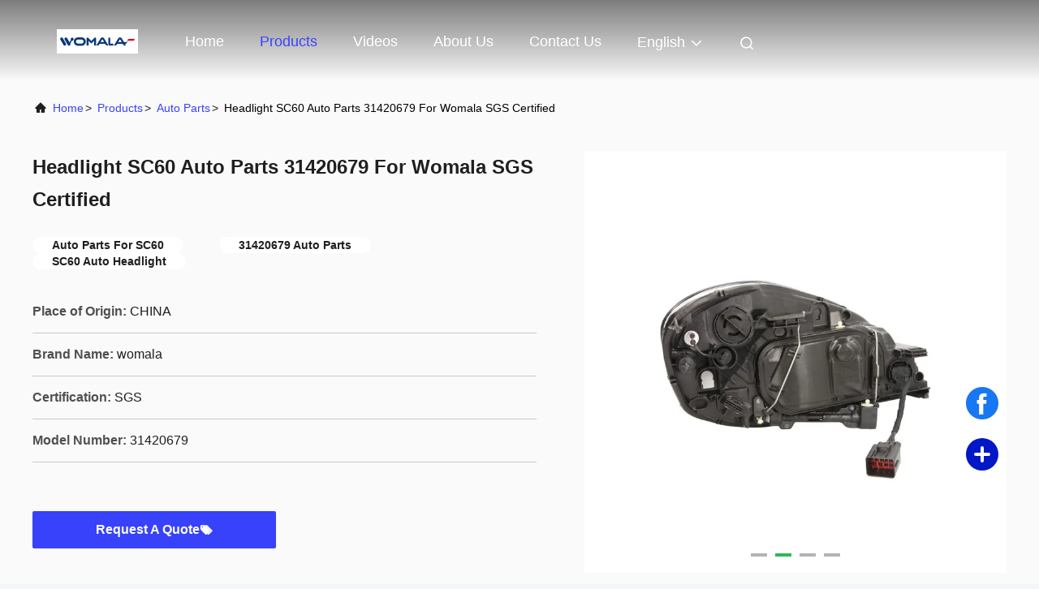

--- FILE ---
content_type: text/html
request_url: https://www.automobilevehicleparts.com/sale-37377364-headlight-sc60-auto-parts-31420679-for-womala-sgs-certified.html
body_size: 24093
content:

<!DOCTYPE html>
<html lang="en">
<head>
	<meta charset="utf-8">
	<meta http-equiv="X-UA-Compatible" content="IE=edge">
	<meta name="viewport" content="width=device-width, initial-scale=1, maximum-scale=1, minimum-scale=1" />
    <title>Headlight SC60 Auto Parts 31420679 For  Womala SGS Certified</title>
    <meta name="keywords" content="Auto Parts For  SC60, 31420679 Auto Parts, SC60 Auto Headlight,  Auto Parts" />
    <meta name="description" content="High quality Headlight SC60 Auto Parts 31420679 For  Womala SGS Certified from China, China's leading product market Auto Parts For  SC60 product, with strict quality control 31420679 Auto Parts factories, producing high quality SC60 Auto Headlight Products." />
     <link rel='preload'
					  href=/photo/automobilevehicleparts/sitetpl/style/commonV2.css?ver=1749088413 as='style'><link type='text/css' rel='stylesheet'
					  href=/photo/automobilevehicleparts/sitetpl/style/commonV2.css?ver=1749088413 media='all'><!-- Google tag (gtag.js) --> <script async src="https://www.googletagmanager.com/gtag/js?id=G-1CB8E6SV2B"></script> <script> window.dataLayer = window.dataLayer || []; function gtag(){dataLayer.push(arguments);} gtag('js', new Date()); gtag('config', 'G-1CB8E6SV2B', {cookie_flags: "SameSite=None;Secure"}); </script><meta property="og:title" content="Headlight SC60 Auto Parts 31420679 For  Womala SGS Certified" />
<meta property="og:description" content="High quality Headlight SC60 Auto Parts 31420679 For  Womala SGS Certified from China, China's leading product market Auto Parts For  SC60 product, with strict quality control 31420679 Auto Parts factories, producing high quality SC60 Auto Headlight Products." />
<meta property="og:type" content="product" />
<meta property="og:availability" content="instock" />
<meta property="og:site_name" content="Guangzhou Womala International Trade Co., Ltd." />
<meta property="og:url" content="https://www.automobilevehicleparts.com/sale-37377364-headlight-sc60-auto-parts-31420679-for-womala-sgs-certified.html" />
<meta property="og:image" content="https://www.automobilevehicleparts.com/photo/ps148456824-headlight_sc60_auto_parts_31420679_for_womala_sgs_certified.jpg" />
<link rel="canonical" href="https://www.automobilevehicleparts.com/sale-37377364-headlight-sc60-auto-parts-31420679-for-womala-sgs-certified.html" />
<link rel="alternate" href="https://m.automobilevehicleparts.com/sale-37377364-headlight-sc60-auto-parts-31420679-for-womala-sgs-certified.html" media="only screen and (max-width: 640px)" />
<link rel="stylesheet" type="text/css" href="/js/guidefirstcommon.css" />
<link rel="stylesheet" type="text/css" href="/js/guidecommon_99708.css" />
<style type="text/css">
/*<![CDATA[*/
.consent__cookie {position: fixed;top: 0;left: 0;width: 100%;height: 0%;z-index: 100000;}.consent__cookie_bg {position: fixed;top: 0;left: 0;width: 100%;height: 100%;background: #000;opacity: .6;display: none }.consent__cookie_rel {position: fixed;bottom:0;left: 0;width: 100%;background: #fff;display: -webkit-box;display: -ms-flexbox;display: flex;flex-wrap: wrap;padding: 24px 80px;-webkit-box-sizing: border-box;box-sizing: border-box;-webkit-box-pack: justify;-ms-flex-pack: justify;justify-content: space-between;-webkit-transition: all ease-in-out .3s;transition: all ease-in-out .3s }.consent__close {position: absolute;top: 20px;right: 20px;cursor: pointer }.consent__close svg {fill: #777 }.consent__close:hover svg {fill: #000 }.consent__cookie_box {flex: 1;word-break: break-word;}.consent__warm {color: #777;font-size: 16px;margin-bottom: 12px;line-height: 19px }.consent__title {color: #333;font-size: 20px;font-weight: 600;margin-bottom: 12px;line-height: 23px }.consent__itxt {color: #333;font-size: 14px;margin-bottom: 12px;display: -webkit-box;display: -ms-flexbox;display: flex;-webkit-box-align: center;-ms-flex-align: center;align-items: center }.consent__itxt i {display: -webkit-inline-box;display: -ms-inline-flexbox;display: inline-flex;width: 28px;height: 28px;border-radius: 50%;background: #e0f9e9;margin-right: 8px;-webkit-box-align: center;-ms-flex-align: center;align-items: center;-webkit-box-pack: center;-ms-flex-pack: center;justify-content: center }.consent__itxt svg {fill: #3ca860 }.consent__txt {color: #a6a6a6;font-size: 14px;margin-bottom: 8px;line-height: 17px }.consent__btns {display: -webkit-box;display: -ms-flexbox;display: flex;-webkit-box-orient: vertical;-webkit-box-direction: normal;-ms-flex-direction: column;flex-direction: column;-webkit-box-pack: center;-ms-flex-pack: center;justify-content: center;flex-shrink: 0;}.consent__btn {width: 280px;height: 40px;line-height: 40px;text-align: center;background: #3ca860;color: #fff;border-radius: 4px;margin: 8px 0;-webkit-box-sizing: border-box;box-sizing: border-box;cursor: pointer;font-size:14px}.consent__btn:hover {background: #00823b }.consent__btn.empty {color: #3ca860;border: 1px solid #3ca860;background: #fff }.consent__btn.empty:hover {background: #3ca860;color: #fff }.open .consent__cookie_bg {display: block }.open .consent__cookie_rel {bottom: 0 }@media (max-width: 760px) {.consent__btns {width: 100%;align-items: center;}.consent__cookie_rel {padding: 20px 24px }}.consent__cookie.open {display: block;}.consent__cookie {display: none;}
/*]]>*/
</style>
<style type="text/css">
/*<![CDATA[*/
@media only screen and (max-width:640px){.contact_now_dialog .content-wrap .desc{background-image:url(/images/cta_images/bg_s.png) !important}}.contact_now_dialog .content-wrap .content-wrap_header .cta-close{background-image:url(/images/cta_images/sprite.png) !important}.contact_now_dialog .content-wrap .desc{background-image:url(/images/cta_images/bg_l.png) !important}.contact_now_dialog .content-wrap .cta-btn i{background-image:url(/images/cta_images/sprite.png) !important}.contact_now_dialog .content-wrap .head-tip img{content:url(/images/cta_images/cta_contact_now.png) !important}.cusim{background-image:url(/images/imicon/im.svg) !important}.cuswa{background-image:url(/images/imicon/wa.png) !important}.cusall{background-image:url(/images/imicon/allchat.svg) !important}
/*]]>*/
</style>
<script type="text/javascript" src="/js/guidefirstcommon.js"></script>
<script type="text/javascript">
/*<![CDATA[*/
window.isvideotpl = 0;window.detailurl = '';
var colorUrl = '';var isShowGuide = 2;var showGuideColor = 0;var im_appid = 10003;var im_msg="Good day, what product are you looking for?";

var cta_cid = 53042;var use_defaulProductInfo = 1;var cta_pid = 37377364;var test_company = 0;var webim_domain = '';var company_type = 0;var cta_equipment = 'pc'; var setcookie = 'setwebimCookie(75364,37377364,0)'; var whatsapplink = "https://wa.me/8619924269376?text=Hi%2C+I%27m+interested+in+Headlight+SC60+Auto+Parts+31420679+For++Womala+SGS+Certified."; function insertMeta(){var str = '<meta name="mobile-web-app-capable" content="yes" /><meta name="viewport" content="width=device-width, initial-scale=1.0" />';document.head.insertAdjacentHTML('beforeend',str);} var element = document.querySelector('a.footer_webim_a[href="/webim/webim_tab.html"]');if (element) {element.parentNode.removeChild(element);}

var colorUrl = '';
var aisearch = 0;
var selfUrl = '';
window.playerReportUrl='/vod/view_count/report';
var query_string = ["Products","Detail"];
var g_tp = '';
var customtplcolor = 99708;
var str_chat = 'chat';
				var str_call_now = 'call now';
var str_chat_now = 'chat now';
var str_contact1 = 'Get Best Price';var str_chat_lang='english';var str_contact2 = 'Get Price';var str_contact2 = 'Best Price';var str_contact = 'contact';
window.predomainsub = "";
/*]]>*/
</script>
</head>
<body>
<img src="/logo.gif" style="display:none" alt="logo"/>
<a style="display: none!important;" title="Guangzhou Womala International Trade Co., Ltd." class="float-inquiry" href="/contactnow.html" onclick='setinquiryCookie("{\"showproduct\":1,\"pid\":\"37377364\",\"name\":\"Headlight SC60 Auto Parts 31420679 For  Womala SGS Certified\",\"source_url\":\"\\/sale-37377364-headlight-sc60-auto-parts-31420679-for-womala-sgs-certified.html\",\"picurl\":\"\\/photo\\/pd148456824-headlight_sc60_auto_parts_31420679_for_womala_sgs_certified.jpg\",\"propertyDetail\":[[\"Car Make\",\"For for  SC60\"],[\"Design\",\"Auto Parts\"],[\"Delivery time\",\"3-7 Working Days\"],[\"Packing\",\"Brand Packing\"]],\"company_name\":null,\"picurl_c\":\"\\/photo\\/pc148456824-headlight_sc60_auto_parts_31420679_for_womala_sgs_certified.jpg\",\"price\":\"Negotiable\",\"username\":\"Womala\",\"viewTime\":\"Last Login : 5 hours 06 minutes ago\",\"subject\":\"Please send me more information on your Headlight SC60 Auto Parts 31420679 For  Womala SGS Certified\",\"countrycode\":\"BE\"}");'></a>
<!-- Google tag (gtag.js) --> <script async src="https://www.googletagmanager.com/gtag/js?id=G-1CB8E6SV2B"></script> <script> window.dataLayer = window.dataLayer || []; function gtag(){dataLayer.push(arguments);} gtag('js', new Date()); gtag('config', 'G-1CB8E6SV2B', {cookie_flags: "SameSite=None;Secure"}); </script>

<!-- Google tag (gtag.js) --> <script async src="https://www.googletagmanager.com/gtag/js?id=AW-11389998762"></script> <script> window.dataLayer = window.dataLayer || []; function gtag(){dataLayer.push(arguments);} gtag('js', new Date()); gtag('config', 'AW-11389998762', {cookie_flags: "SameSite=None;Secure"}); </script>

<!-- Event snippet for 提交表单 conversion page -->
<script>
  gtag('event', 'conversion', {'send_to': 'AW-11389998762/CCFdCLWt_PEYEKqtlrcq'});
</script>

<!-- Event snippet for 在线聊天 conversion page -->
<script>
  gtag('event', 'conversion', {'send_to': 'AW-11389998762/SdVuCLit_PEYEKqtlrcq'});
</script>

<!-- Google tag (gtag.js) -->
<script async src="https://www.googletagmanager.com/gtag/js?id=G-T1HVSKNHVZ"></script>
<script>
  window.dataLayer = window.dataLayer || [];
  function gtag(){dataLayer.push(arguments);}
  gtag('js', new Date());

  gtag('config', 'G-T1HVSKNHVZ', {cookie_flags: "SameSite=None;Secure"});
</script><script>
var originProductInfo = '';
var originProductInfo = {"showproduct":1,"pid":"37377364","name":"Headlight SC60 Auto Parts 31420679 For  Womala SGS Certified","source_url":"\/sale-37377364-headlight-sc60-auto-parts-31420679-for-womala-sgs-certified.html","picurl":"\/photo\/pd148456824-headlight_sc60_auto_parts_31420679_for_womala_sgs_certified.jpg","propertyDetail":[["Car Make","For for  SC60"],["Design","Auto Parts"],["Delivery time","3-7 Working Days"],["Packing","Brand Packing"]],"company_name":null,"picurl_c":"\/photo\/pc148456824-headlight_sc60_auto_parts_31420679_for_womala_sgs_certified.jpg","price":"Negotiable","username":"Womala","viewTime":"Last Login : 3 hours 06 minutes ago","subject":"What is the FOB price on your Headlight SC60 Auto Parts 31420679 For  Womala SGS Certified","countrycode":"BE"};
var save_url = "/contactsave.html";
var update_url = "/updateinquiry.html";
var productInfo = {};
var defaulProductInfo = {};
var myDate = new Date();
var curDate = myDate.getFullYear()+'-'+(parseInt(myDate.getMonth())+1)+'-'+myDate.getDate();
var message = '';
var default_pop = 1;
var leaveMessageDialog = document.getElementsByClassName('leave-message-dialog')[0]; // 获取弹层
var _$$ = function (dom) {
    return document.querySelectorAll(dom);
};
resInfo = originProductInfo;
resInfo['name'] = resInfo['name'] || '';
defaulProductInfo.pid = resInfo['pid'];
defaulProductInfo.productName = resInfo['name'] ?? '';
defaulProductInfo.productInfo = resInfo['propertyDetail'];
defaulProductInfo.productImg = resInfo['picurl_c'];
defaulProductInfo.subject = resInfo['subject'] ?? '';
defaulProductInfo.productImgAlt = resInfo['name'] ?? '';
var inquirypopup_tmp = 1;
var message = 'Dear,'+'\r\n'+"I am interested in"+' '+trim(resInfo['name'])+", could you send me more details such as type, size, MOQ, material, etc."+'\r\n'+"Thanks!"+'\r\n'+"Waiting for your reply.";
var message_1 = 'Dear,'+'\r\n'+"I am interested in"+' '+trim(resInfo['name'])+", could you send me more details such as type, size, MOQ, material, etc."+'\r\n'+"Thanks!"+'\r\n'+"Waiting for your reply.";
var message_2 = 'Hello,'+'\r\n'+"I am looking for"+' '+trim(resInfo['name'])+", please send me the price, specification and picture."+'\r\n'+"Your swift response will be highly appreciated."+'\r\n'+"Feel free to contact me for more information."+'\r\n'+"Thanks a lot.";
var message_3 = 'Hello,'+'\r\n'+trim(resInfo['name'])+' '+"meets my expectations."+'\r\n'+"Please give me the best price and some other product information."+'\r\n'+"Feel free to contact me via my mail."+'\r\n'+"Thanks a lot.";

var message_4 = 'Dear,'+'\r\n'+"What is the FOB price on your"+' '+trim(resInfo['name'])+'?'+'\r\n'+"Which is the nearest port name?"+'\r\n'+"Please reply me as soon as possible, it would be better to share further information."+'\r\n'+"Regards!";
var message_5 = 'Hi there,'+'\r\n'+"I am very interested in your"+' '+trim(resInfo['name'])+'.'+'\r\n'+"Please send me your product details."+'\r\n'+"Looking forward to your quick reply."+'\r\n'+"Feel free to contact me by mail."+'\r\n'+"Regards!";

var message_6 = 'Dear,'+'\r\n'+"Please provide us with information about your"+' '+trim(resInfo['name'])+", such as type, size, material, and of course the best price."+'\r\n'+"Looking forward to your quick reply."+'\r\n'+"Thank you!";
var message_7 = 'Dear,'+'\r\n'+"Can you supply"+' '+trim(resInfo['name'])+" for us?"+'\r\n'+"First we want a price list and some product details."+'\r\n'+"I hope to get reply asap and look forward to cooperation."+'\r\n'+"Thank you very much.";
var message_8 = 'hi,'+'\r\n'+"I am looking for"+' '+trim(resInfo['name'])+", please give me some more detailed product information."+'\r\n'+"I look forward to your reply."+'\r\n'+"Thank you!";
var message_9 = 'Hello,'+'\r\n'+"Your"+' '+trim(resInfo['name'])+" meets my requirements very well."+'\r\n'+"Please send me the price, specification, and similar model will be OK."+'\r\n'+"Feel free to chat with me."+'\r\n'+"Thanks!";
var message_10 = 'Dear,'+'\r\n'+"I want to know more about the details and quotation of"+' '+trim(resInfo['name'])+'.'+'\r\n'+"Feel free to contact me."+'\r\n'+"Regards!";

var r = getRandom(1,10);

defaulProductInfo.message = eval("message_"+r);
    defaulProductInfo.message = eval("message_"+r);
        var mytAjax = {

    post: function(url, data, fn) {
        var xhr = new XMLHttpRequest();
        xhr.open("POST", url, true);
        xhr.setRequestHeader("Content-Type", "application/x-www-form-urlencoded;charset=UTF-8");
        xhr.setRequestHeader("X-Requested-With", "XMLHttpRequest");
        xhr.setRequestHeader('Content-Type','text/plain;charset=UTF-8');
        xhr.onreadystatechange = function() {
            if(xhr.readyState == 4 && (xhr.status == 200 || xhr.status == 304)) {
                fn.call(this, xhr.responseText);
            }
        };
        xhr.send(data);
    },

    postform: function(url, data, fn) {
        var xhr = new XMLHttpRequest();
        xhr.open("POST", url, true);
        xhr.setRequestHeader("X-Requested-With", "XMLHttpRequest");
        xhr.onreadystatechange = function() {
            if(xhr.readyState == 4 && (xhr.status == 200 || xhr.status == 304)) {
                fn.call(this, xhr.responseText);
            }
        };
        xhr.send(data);
    }
};
/*window.onload = function(){
    leaveMessageDialog = document.getElementsByClassName('leave-message-dialog')[0];
    if (window.localStorage.recordDialogStatus=='undefined' || (window.localStorage.recordDialogStatus!='undefined' && window.localStorage.recordDialogStatus != curDate)) {
        setTimeout(function(){
            if(parseInt(inquirypopup_tmp%10) == 1){
                creatDialog(defaulProductInfo, 1);
            }
        }, 6000);
    }
};*/
function trim(str)
{
    str = str.replace(/(^\s*)/g,"");
    return str.replace(/(\s*$)/g,"");
};
function getRandom(m,n){
    var num = Math.floor(Math.random()*(m - n) + n);
    return num;
};
function strBtn(param) {

    var starattextarea = document.getElementById("textareamessage").value.length;
    var email = document.getElementById("startEmail").value;

    var default_tip = document.querySelectorAll(".watermark_container").length;
    if (20 < starattextarea && starattextarea < 3000) {
        if(default_tip>0){
            document.getElementById("textareamessage1").parentNode.parentNode.nextElementSibling.style.display = "none";
        }else{
            document.getElementById("textareamessage1").parentNode.nextElementSibling.style.display = "none";
        }

    } else {
        if(default_tip>0){
            document.getElementById("textareamessage1").parentNode.parentNode.nextElementSibling.style.display = "block";
        }else{
            document.getElementById("textareamessage1").parentNode.nextElementSibling.style.display = "block";
        }

        return;
    }

    // var re = /^([a-zA-Z0-9_-])+@([a-zA-Z0-9_-])+\.([a-zA-Z0-9_-])+/i;/*邮箱不区分大小写*/
    var re = /^[a-zA-Z0-9][\w-]*(\.?[\w-]+)*@[a-zA-Z0-9-]+(\.[a-zA-Z0-9]+)+$/i;
    if (!re.test(email)) {
        document.getElementById("startEmail").nextElementSibling.style.display = "block";
        return;
    } else {
        document.getElementById("startEmail").nextElementSibling.style.display = "none";
    }

    var subject = document.getElementById("pop_subject").value;
    var pid = document.getElementById("pop_pid").value;
    var message = document.getElementById("textareamessage").value;
    var sender_email = document.getElementById("startEmail").value;
    var tel = '';
    if (document.getElementById("tel0") != undefined && document.getElementById("tel0") != '')
        tel = document.getElementById("tel0").value;
    var form_serialize = '&tel='+tel;

    form_serialize = form_serialize.replace(/\+/g, "%2B");
    mytAjax.post(save_url,"pid="+pid+"&subject="+subject+"&email="+sender_email+"&message="+(message)+form_serialize,function(res){
        var mes = JSON.parse(res);
        if(mes.status == 200){
            var iid = mes.iid;
            document.getElementById("pop_iid").value = iid;
            document.getElementById("pop_uuid").value = mes.uuid;

            if(typeof gtag_report_conversion === "function"){
                gtag_report_conversion();//执行统计js代码
            }
            if(typeof fbq === "function"){
                fbq('track','Purchase');//执行统计js代码
            }
        }
    });
    for (var index = 0; index < document.querySelectorAll(".dialog-content-pql").length; index++) {
        document.querySelectorAll(".dialog-content-pql")[index].style.display = "none";
    };
    $('#idphonepql').val(tel);
    document.getElementById("dialog-content-pql-id").style.display = "block";
    ;
};
function twoBtnOk(param) {

    var selectgender = document.getElementById("Mr").innerHTML;
    var iid = document.getElementById("pop_iid").value;
    var sendername = document.getElementById("idnamepql").value;
    var senderphone = document.getElementById("idphonepql").value;
    var sendercname = document.getElementById("idcompanypql").value;
    var uuid = document.getElementById("pop_uuid").value;
    var gender = 2;
    if(selectgender == 'Mr.') gender = 0;
    if(selectgender == 'Mrs.') gender = 1;
    var pid = document.getElementById("pop_pid").value;
    var form_serialize = '';

        form_serialize = form_serialize.replace(/\+/g, "%2B");

    mytAjax.post(update_url,"iid="+iid+"&gender="+gender+"&uuid="+uuid+"&name="+(sendername)+"&tel="+(senderphone)+"&company="+(sendercname)+form_serialize,function(res){});

    for (var index = 0; index < document.querySelectorAll(".dialog-content-pql").length; index++) {
        document.querySelectorAll(".dialog-content-pql")[index].style.display = "none";
    };
    document.getElementById("dialog-content-pql-ok").style.display = "block";

};
function toCheckMust(name) {
    $('#'+name+'error').hide();
}
function handClidk(param) {
    var starattextarea = document.getElementById("textareamessage1").value.length;
    var email = document.getElementById("startEmail1").value;
    var default_tip = document.querySelectorAll(".watermark_container").length;
    if (20 < starattextarea && starattextarea < 3000) {
        if(default_tip>0){
            document.getElementById("textareamessage1").parentNode.parentNode.nextElementSibling.style.display = "none";
        }else{
            document.getElementById("textareamessage1").parentNode.nextElementSibling.style.display = "none";
        }

    } else {
        if(default_tip>0){
            document.getElementById("textareamessage1").parentNode.parentNode.nextElementSibling.style.display = "block";
        }else{
            document.getElementById("textareamessage1").parentNode.nextElementSibling.style.display = "block";
        }

        return;
    }

    // var re = /^([a-zA-Z0-9_-])+@([a-zA-Z0-9_-])+\.([a-zA-Z0-9_-])+/i;
    var re = /^[a-zA-Z0-9][\w-]*(\.?[\w-]+)*@[a-zA-Z0-9-]+(\.[a-zA-Z0-9]+)+$/i;
    if (!re.test(email)) {
        document.getElementById("startEmail1").nextElementSibling.style.display = "block";
        return;
    } else {
        document.getElementById("startEmail1").nextElementSibling.style.display = "none";
    }

    var subject = document.getElementById("pop_subject").value;
    var pid = document.getElementById("pop_pid").value;
    var message = document.getElementById("textareamessage1").value;
    var sender_email = document.getElementById("startEmail1").value;
    var form_serialize = tel = '';
    if (document.getElementById("tel1") != undefined && document.getElementById("tel1") != '')
        tel = document.getElementById("tel1").value;
        mytAjax.post(save_url,"email="+sender_email+"&tel="+tel+"&pid="+pid+"&message="+message+"&subject="+subject+form_serialize,function(res){

        var mes = JSON.parse(res);
        if(mes.status == 200){
            var iid = mes.iid;
            document.getElementById("pop_iid").value = iid;
            document.getElementById("pop_uuid").value = mes.uuid;
            if(typeof gtag_report_conversion === "function"){
                gtag_report_conversion();//执行统计js代码
            }
        }

    });
    for (var index = 0; index < document.querySelectorAll(".dialog-content-pql").length; index++) {
        document.querySelectorAll(".dialog-content-pql")[index].style.display = "none";
    };
    $('#idphonepql').val(tel);
    document.getElementById("dialog-content-pql-id").style.display = "block";

};
window.addEventListener('load', function () {
    $('.checkbox-wrap label').each(function(){
        if($(this).find('input').prop('checked')){
            $(this).addClass('on')
        }else {
            $(this).removeClass('on')
        }
    })
    $(document).on('click', '.checkbox-wrap label' , function(ev){
        if (ev.target.tagName.toUpperCase() != 'INPUT') {
            $(this).toggleClass('on')
        }
    })
})

function hand_video(pdata) {
    data = JSON.parse(pdata);
    productInfo.productName = data.productName;
    productInfo.productInfo = data.productInfo;
    productInfo.productImg = data.productImg;
    productInfo.subject = data.subject;

    var message = 'Dear,'+'\r\n'+"I am interested in"+' '+trim(data.productName)+", could you send me more details such as type, size, quantity, material, etc."+'\r\n'+"Thanks!"+'\r\n'+"Waiting for your reply.";

    var message = 'Dear,'+'\r\n'+"I am interested in"+' '+trim(data.productName)+", could you send me more details such as type, size, MOQ, material, etc."+'\r\n'+"Thanks!"+'\r\n'+"Waiting for your reply.";
    var message_1 = 'Dear,'+'\r\n'+"I am interested in"+' '+trim(data.productName)+", could you send me more details such as type, size, MOQ, material, etc."+'\r\n'+"Thanks!"+'\r\n'+"Waiting for your reply.";
    var message_2 = 'Hello,'+'\r\n'+"I am looking for"+' '+trim(data.productName)+", please send me the price, specification and picture."+'\r\n'+"Your swift response will be highly appreciated."+'\r\n'+"Feel free to contact me for more information."+'\r\n'+"Thanks a lot.";
    var message_3 = 'Hello,'+'\r\n'+trim(data.productName)+' '+"meets my expectations."+'\r\n'+"Please give me the best price and some other product information."+'\r\n'+"Feel free to contact me via my mail."+'\r\n'+"Thanks a lot.";

    var message_4 = 'Dear,'+'\r\n'+"What is the FOB price on your"+' '+trim(data.productName)+'?'+'\r\n'+"Which is the nearest port name?"+'\r\n'+"Please reply me as soon as possible, it would be better to share further information."+'\r\n'+"Regards!";
    var message_5 = 'Hi there,'+'\r\n'+"I am very interested in your"+' '+trim(data.productName)+'.'+'\r\n'+"Please send me your product details."+'\r\n'+"Looking forward to your quick reply."+'\r\n'+"Feel free to contact me by mail."+'\r\n'+"Regards!";

    var message_6 = 'Dear,'+'\r\n'+"Please provide us with information about your"+' '+trim(data.productName)+", such as type, size, material, and of course the best price."+'\r\n'+"Looking forward to your quick reply."+'\r\n'+"Thank you!";
    var message_7 = 'Dear,'+'\r\n'+"Can you supply"+' '+trim(data.productName)+" for us?"+'\r\n'+"First we want a price list and some product details."+'\r\n'+"I hope to get reply asap and look forward to cooperation."+'\r\n'+"Thank you very much.";
    var message_8 = 'hi,'+'\r\n'+"I am looking for"+' '+trim(data.productName)+", please give me some more detailed product information."+'\r\n'+"I look forward to your reply."+'\r\n'+"Thank you!";
    var message_9 = 'Hello,'+'\r\n'+"Your"+' '+trim(data.productName)+" meets my requirements very well."+'\r\n'+"Please send me the price, specification, and similar model will be OK."+'\r\n'+"Feel free to chat with me."+'\r\n'+"Thanks!";
    var message_10 = 'Dear,'+'\r\n'+"I want to know more about the details and quotation of"+' '+trim(data.productName)+'.'+'\r\n'+"Feel free to contact me."+'\r\n'+"Regards!";

    var r = getRandom(1,10);

    productInfo.message = eval("message_"+r);
            if(parseInt(inquirypopup_tmp/10) == 1){
        productInfo.message = "";
    }
    productInfo.pid = data.pid;
    creatDialog(productInfo, 2);
};

function handDialog(pdata) {
    data = JSON.parse(pdata);
    productInfo.productName = data.productName;
    productInfo.productInfo = data.productInfo;
    productInfo.productImg = data.productImg;
    productInfo.subject = data.subject;

    var message = 'Dear,'+'\r\n'+"I am interested in"+' '+trim(data.productName)+", could you send me more details such as type, size, quantity, material, etc."+'\r\n'+"Thanks!"+'\r\n'+"Waiting for your reply.";

    var message = 'Dear,'+'\r\n'+"I am interested in"+' '+trim(data.productName)+", could you send me more details such as type, size, MOQ, material, etc."+'\r\n'+"Thanks!"+'\r\n'+"Waiting for your reply.";
    var message_1 = 'Dear,'+'\r\n'+"I am interested in"+' '+trim(data.productName)+", could you send me more details such as type, size, MOQ, material, etc."+'\r\n'+"Thanks!"+'\r\n'+"Waiting for your reply.";
    var message_2 = 'Hello,'+'\r\n'+"I am looking for"+' '+trim(data.productName)+", please send me the price, specification and picture."+'\r\n'+"Your swift response will be highly appreciated."+'\r\n'+"Feel free to contact me for more information."+'\r\n'+"Thanks a lot.";
    var message_3 = 'Hello,'+'\r\n'+trim(data.productName)+' '+"meets my expectations."+'\r\n'+"Please give me the best price and some other product information."+'\r\n'+"Feel free to contact me via my mail."+'\r\n'+"Thanks a lot.";

    var message_4 = 'Dear,'+'\r\n'+"What is the FOB price on your"+' '+trim(data.productName)+'?'+'\r\n'+"Which is the nearest port name?"+'\r\n'+"Please reply me as soon as possible, it would be better to share further information."+'\r\n'+"Regards!";
    var message_5 = 'Hi there,'+'\r\n'+"I am very interested in your"+' '+trim(data.productName)+'.'+'\r\n'+"Please send me your product details."+'\r\n'+"Looking forward to your quick reply."+'\r\n'+"Feel free to contact me by mail."+'\r\n'+"Regards!";

    var message_6 = 'Dear,'+'\r\n'+"Please provide us with information about your"+' '+trim(data.productName)+", such as type, size, material, and of course the best price."+'\r\n'+"Looking forward to your quick reply."+'\r\n'+"Thank you!";
    var message_7 = 'Dear,'+'\r\n'+"Can you supply"+' '+trim(data.productName)+" for us?"+'\r\n'+"First we want a price list and some product details."+'\r\n'+"I hope to get reply asap and look forward to cooperation."+'\r\n'+"Thank you very much.";
    var message_8 = 'hi,'+'\r\n'+"I am looking for"+' '+trim(data.productName)+", please give me some more detailed product information."+'\r\n'+"I look forward to your reply."+'\r\n'+"Thank you!";
    var message_9 = 'Hello,'+'\r\n'+"Your"+' '+trim(data.productName)+" meets my requirements very well."+'\r\n'+"Please send me the price, specification, and similar model will be OK."+'\r\n'+"Feel free to chat with me."+'\r\n'+"Thanks!";
    var message_10 = 'Dear,'+'\r\n'+"I want to know more about the details and quotation of"+' '+trim(data.productName)+'.'+'\r\n'+"Feel free to contact me."+'\r\n'+"Regards!";

    var r = getRandom(1,10);
    productInfo.message = eval("message_"+r);
            if(parseInt(inquirypopup_tmp/10) == 1){
        productInfo.message = "";
    }
    productInfo.pid = data.pid;
    creatDialog(productInfo, 2);
};

function closepql(param) {

    leaveMessageDialog.style.display = 'none';
};

function closepql2(param) {

    for (var index = 0; index < document.querySelectorAll(".dialog-content-pql").length; index++) {
        document.querySelectorAll(".dialog-content-pql")[index].style.display = "none";
    };
    document.getElementById("dialog-content-pql-ok").style.display = "block";
};

function decodeHtmlEntities(str) {
    var tempElement = document.createElement('div');
    tempElement.innerHTML = str;
    return tempElement.textContent || tempElement.innerText || '';
}

function initProduct(productInfo,type){

    productInfo.productName = decodeHtmlEntities(productInfo.productName);
    productInfo.message = decodeHtmlEntities(productInfo.message);

    leaveMessageDialog = document.getElementsByClassName('leave-message-dialog')[0];
    leaveMessageDialog.style.display = "block";
    if(type == 3){
        var popinquiryemail = document.getElementById("popinquiryemail").value;
        _$$("#startEmail1")[0].value = popinquiryemail;
    }else{
        _$$("#startEmail1")[0].value = "";
    }
    _$$("#startEmail")[0].value = "";
    _$$("#idnamepql")[0].value = "";
    _$$("#idphonepql")[0].value = "";
    _$$("#idcompanypql")[0].value = "";

    _$$("#pop_pid")[0].value = productInfo.pid;
    _$$("#pop_subject")[0].value = productInfo.subject;
    
    if(parseInt(inquirypopup_tmp/10) == 1){
        productInfo.message = "";
    }

    _$$("#textareamessage1")[0].value = productInfo.message;
    _$$("#textareamessage")[0].value = productInfo.message;

    _$$("#dialog-content-pql-id .titlep")[0].innerHTML = productInfo.productName;
    _$$("#dialog-content-pql-id img")[0].setAttribute("src", productInfo.productImg);
    _$$("#dialog-content-pql-id img")[0].setAttribute("alt", productInfo.productImgAlt);

    _$$("#dialog-content-pql-id-hand img")[0].setAttribute("src", productInfo.productImg);
    _$$("#dialog-content-pql-id-hand img")[0].setAttribute("alt", productInfo.productImgAlt);
    _$$("#dialog-content-pql-id-hand .titlep")[0].innerHTML = productInfo.productName;

    if (productInfo.productInfo.length > 0) {
        var ul2, ul;
        ul = document.createElement("ul");
        for (var index = 0; index < productInfo.productInfo.length; index++) {
            var el = productInfo.productInfo[index];
            var li = document.createElement("li");
            var span1 = document.createElement("span");
            span1.innerHTML = el[0] + ":";
            var span2 = document.createElement("span");
            span2.innerHTML = el[1];
            li.appendChild(span1);
            li.appendChild(span2);
            ul.appendChild(li);

        }
        ul2 = ul.cloneNode(true);
        if (type === 1) {
            _$$("#dialog-content-pql-id .left")[0].replaceChild(ul, _$$("#dialog-content-pql-id .left ul")[0]);
        } else {
            _$$("#dialog-content-pql-id-hand .left")[0].replaceChild(ul2, _$$("#dialog-content-pql-id-hand .left ul")[0]);
            _$$("#dialog-content-pql-id .left")[0].replaceChild(ul, _$$("#dialog-content-pql-id .left ul")[0]);
        }
    };
    for (var index = 0; index < _$$("#dialog-content-pql-id .right ul li").length; index++) {
        _$$("#dialog-content-pql-id .right ul li")[index].addEventListener("click", function (params) {
            _$$("#dialog-content-pql-id .right #Mr")[0].innerHTML = this.innerHTML
        }, false)

    };

};
function closeInquiryCreateDialog() {
    document.getElementById("xuanpan_dialog_box_pql").style.display = "none";
};
function showInquiryCreateDialog() {
    document.getElementById("xuanpan_dialog_box_pql").style.display = "block";
};
function submitPopInquiry(){
    var message = document.getElementById("inquiry_message").value;
    var email = document.getElementById("inquiry_email").value;
    var subject = defaulProductInfo.subject;
    var pid = defaulProductInfo.pid;
    if (email === undefined) {
        showInquiryCreateDialog();
        document.getElementById("inquiry_email").style.border = "1px solid red";
        return false;
    };
    if (message === undefined) {
        showInquiryCreateDialog();
        document.getElementById("inquiry_message").style.border = "1px solid red";
        return false;
    };
    if (email.search(/^\w+((-\w+)|(\.\w+))*\@[A-Za-z0-9]+((\.|-)[A-Za-z0-9]+)*\.[A-Za-z0-9]+$/) == -1) {
        document.getElementById("inquiry_email").style.border= "1px solid red";
        showInquiryCreateDialog();
        return false;
    } else {
        document.getElementById("inquiry_email").style.border= "";
    };
    if (message.length < 20 || message.length >3000) {
        showInquiryCreateDialog();
        document.getElementById("inquiry_message").style.border = "1px solid red";
        return false;
    } else {
        document.getElementById("inquiry_message").style.border = "";
    };
    var tel = '';
    if (document.getElementById("tel") != undefined && document.getElementById("tel") != '')
        tel = document.getElementById("tel").value;

    mytAjax.post(save_url,"pid="+pid+"&subject="+subject+"&email="+email+"&message="+(message)+'&tel='+tel,function(res){
        var mes = JSON.parse(res);
        if(mes.status == 200){
            var iid = mes.iid;
            document.getElementById("pop_iid").value = iid;
            document.getElementById("pop_uuid").value = mes.uuid;

        }
    });
    initProduct(defaulProductInfo);
    for (var index = 0; index < document.querySelectorAll(".dialog-content-pql").length; index++) {
        document.querySelectorAll(".dialog-content-pql")[index].style.display = "none";
    };
    $('#idphonepql').val(tel);
    document.getElementById("dialog-content-pql-id").style.display = "block";

};

//带附件上传
function submitPopInquiryfile(email_id,message_id,check_sort,name_id,phone_id,company_id,attachments){

    if(typeof(check_sort) == 'undefined'){
        check_sort = 0;
    }
    var message = document.getElementById(message_id).value;
    var email = document.getElementById(email_id).value;
    var attachments = document.getElementById(attachments).value;
    if(typeof(name_id) !== 'undefined' && name_id != ""){
        var name  = document.getElementById(name_id).value;
    }
    if(typeof(phone_id) !== 'undefined' && phone_id != ""){
        var phone = document.getElementById(phone_id).value;
    }
    if(typeof(company_id) !== 'undefined' && company_id != ""){
        var company = document.getElementById(company_id).value;
    }
    var subject = defaulProductInfo.subject;
    var pid = defaulProductInfo.pid;

    if(check_sort == 0){
        if (email === undefined) {
            showInquiryCreateDialog();
            document.getElementById(email_id).style.border = "1px solid red";
            return false;
        };
        if (message === undefined) {
            showInquiryCreateDialog();
            document.getElementById(message_id).style.border = "1px solid red";
            return false;
        };

        if (email.search(/^\w+((-\w+)|(\.\w+))*\@[A-Za-z0-9]+((\.|-)[A-Za-z0-9]+)*\.[A-Za-z0-9]+$/) == -1) {
            document.getElementById(email_id).style.border= "1px solid red";
            showInquiryCreateDialog();
            return false;
        } else {
            document.getElementById(email_id).style.border= "";
        };
        if (message.length < 20 || message.length >3000) {
            showInquiryCreateDialog();
            document.getElementById(message_id).style.border = "1px solid red";
            return false;
        } else {
            document.getElementById(message_id).style.border = "";
        };
    }else{

        if (message === undefined) {
            showInquiryCreateDialog();
            document.getElementById(message_id).style.border = "1px solid red";
            return false;
        };

        if (email === undefined) {
            showInquiryCreateDialog();
            document.getElementById(email_id).style.border = "1px solid red";
            return false;
        };

        if (message.length < 20 || message.length >3000) {
            showInquiryCreateDialog();
            document.getElementById(message_id).style.border = "1px solid red";
            return false;
        } else {
            document.getElementById(message_id).style.border = "";
        };

        if (email.search(/^\w+((-\w+)|(\.\w+))*\@[A-Za-z0-9]+((\.|-)[A-Za-z0-9]+)*\.[A-Za-z0-9]+$/) == -1) {
            document.getElementById(email_id).style.border= "1px solid red";
            showInquiryCreateDialog();
            return false;
        } else {
            document.getElementById(email_id).style.border= "";
        };

    };

    mytAjax.post(save_url,"pid="+pid+"&subject="+subject+"&email="+email+"&message="+message+"&company="+company+"&attachments="+attachments,function(res){
        var mes = JSON.parse(res);
        if(mes.status == 200){
            var iid = mes.iid;
            document.getElementById("pop_iid").value = iid;
            document.getElementById("pop_uuid").value = mes.uuid;

            if(typeof gtag_report_conversion === "function"){
                gtag_report_conversion();//执行统计js代码
            }
            if(typeof fbq === "function"){
                fbq('track','Purchase');//执行统计js代码
            }
        }
    });
    initProduct(defaulProductInfo);

    if(name !== undefined && name != ""){
        _$$("#idnamepql")[0].value = name;
    }

    if(phone !== undefined && phone != ""){
        _$$("#idphonepql")[0].value = phone;
    }

    if(company !== undefined && company != ""){
        _$$("#idcompanypql")[0].value = company;
    }

    for (var index = 0; index < document.querySelectorAll(".dialog-content-pql").length; index++) {
        document.querySelectorAll(".dialog-content-pql")[index].style.display = "none";
    };
    document.getElementById("dialog-content-pql-id").style.display = "block";

};
function submitPopInquiryByParam(email_id,message_id,check_sort,name_id,phone_id,company_id){

    if(typeof(check_sort) == 'undefined'){
        check_sort = 0;
    }

    var senderphone = '';
    var message = document.getElementById(message_id).value;
    var email = document.getElementById(email_id).value;
    if(typeof(name_id) !== 'undefined' && name_id != ""){
        var name  = document.getElementById(name_id).value;
    }
    if(typeof(phone_id) !== 'undefined' && phone_id != ""){
        var phone = document.getElementById(phone_id).value;
        senderphone = phone;
    }
    if(typeof(company_id) !== 'undefined' && company_id != ""){
        var company = document.getElementById(company_id).value;
    }
    var subject = defaulProductInfo.subject;
    var pid = defaulProductInfo.pid;

    if(check_sort == 0){
        if (email === undefined) {
            showInquiryCreateDialog();
            document.getElementById(email_id).style.border = "1px solid red";
            return false;
        };
        if (message === undefined) {
            showInquiryCreateDialog();
            document.getElementById(message_id).style.border = "1px solid red";
            return false;
        };

        if (email.search(/^\w+((-\w+)|(\.\w+))*\@[A-Za-z0-9]+((\.|-)[A-Za-z0-9]+)*\.[A-Za-z0-9]+$/) == -1) {
            document.getElementById(email_id).style.border= "1px solid red";
            showInquiryCreateDialog();
            return false;
        } else {
            document.getElementById(email_id).style.border= "";
        };
        if (message.length < 20 || message.length >3000) {
            showInquiryCreateDialog();
            document.getElementById(message_id).style.border = "1px solid red";
            return false;
        } else {
            document.getElementById(message_id).style.border = "";
        };
    }else{

        if (message === undefined) {
            showInquiryCreateDialog();
            document.getElementById(message_id).style.border = "1px solid red";
            return false;
        };

        if (email === undefined) {
            showInquiryCreateDialog();
            document.getElementById(email_id).style.border = "1px solid red";
            return false;
        };

        if (message.length < 20 || message.length >3000) {
            showInquiryCreateDialog();
            document.getElementById(message_id).style.border = "1px solid red";
            return false;
        } else {
            document.getElementById(message_id).style.border = "";
        };

        if (email.search(/^\w+((-\w+)|(\.\w+))*\@[A-Za-z0-9]+((\.|-)[A-Za-z0-9]+)*\.[A-Za-z0-9]+$/) == -1) {
            document.getElementById(email_id).style.border= "1px solid red";
            showInquiryCreateDialog();
            return false;
        } else {
            document.getElementById(email_id).style.border= "";
        };

    };

    var productsku = "";
    if($("#product_sku").length > 0){
        productsku = $("#product_sku").html();
    }

    mytAjax.post(save_url,"tel="+senderphone+"&pid="+pid+"&subject="+subject+"&email="+email+"&message="+message+"&messagesku="+encodeURI(productsku),function(res){
        var mes = JSON.parse(res);
        if(mes.status == 200){
            var iid = mes.iid;
            document.getElementById("pop_iid").value = iid;
            document.getElementById("pop_uuid").value = mes.uuid;

            if(typeof gtag_report_conversion === "function"){
                gtag_report_conversion();//执行统计js代码
            }
            if(typeof fbq === "function"){
                fbq('track','Purchase');//执行统计js代码
            }
        }
    });
    initProduct(defaulProductInfo);

    if(name !== undefined && name != ""){
        _$$("#idnamepql")[0].value = name;
    }

    if(phone !== undefined && phone != ""){
        _$$("#idphonepql")[0].value = phone;
    }

    if(company !== undefined && company != ""){
        _$$("#idcompanypql")[0].value = company;
    }

    for (var index = 0; index < document.querySelectorAll(".dialog-content-pql").length; index++) {
        document.querySelectorAll(".dialog-content-pql")[index].style.display = "none";

    };
    document.getElementById("dialog-content-pql-id").style.display = "block";

};

function creat_videoDialog(productInfo, type) {

    if(type == 1){
        if(default_pop != 1){
            return false;
        }
        window.localStorage.recordDialogStatus = curDate;
    }else{
        default_pop = 0;
    }
    initProduct(productInfo, type);
    if (type === 1) {
        // 自动弹出
        for (var index = 0; index < document.querySelectorAll(".dialog-content-pql").length; index++) {

            document.querySelectorAll(".dialog-content-pql")[index].style.display = "none";
        };
        document.getElementById("dialog-content-pql").style.display = "block";
    } else {
        // 手动弹出
        for (var index = 0; index < document.querySelectorAll(".dialog-content-pql").length; index++) {
            document.querySelectorAll(".dialog-content-pql")[index].style.display = "none";
        };
        document.getElementById("dialog-content-pql-id-hand").style.display = "block";
    }
}

function creatDialog(productInfo, type) {

    if(type == 1){
        if(default_pop != 1){
            return false;
        }
        window.localStorage.recordDialogStatus = curDate;
    }else{
        default_pop = 0;
    }
    initProduct(productInfo, type);
    if (type === 1) {
        // 自动弹出
        for (var index = 0; index < document.querySelectorAll(".dialog-content-pql").length; index++) {

            document.querySelectorAll(".dialog-content-pql")[index].style.display = "none";
        };
        document.getElementById("dialog-content-pql").style.display = "block";
    } else {
        // 手动弹出
        for (var index = 0; index < document.querySelectorAll(".dialog-content-pql").length; index++) {
            document.querySelectorAll(".dialog-content-pql")[index].style.display = "none";
        };
        document.getElementById("dialog-content-pql-id-hand").style.display = "block";
    }
}

//带邮箱信息打开询盘框 emailtype=1表示带入邮箱
function openDialog(emailtype){
    var type = 2;//不带入邮箱，手动弹出
    if(emailtype == 1){
        var popinquiryemail = document.getElementById("popinquiryemail").value;
        // var re = /^([a-zA-Z0-9_-])+@([a-zA-Z0-9_-])+\.([a-zA-Z0-9_-])+/i;
        var re = /^[a-zA-Z0-9][\w-]*(\.?[\w-]+)*@[a-zA-Z0-9-]+(\.[a-zA-Z0-9]+)+$/i;
        if (!re.test(popinquiryemail)) {
            //前端提示样式;
            showInquiryCreateDialog();
            document.getElementById("popinquiryemail").style.border = "1px solid red";
            return false;
        } else {
            //前端提示样式;
        }
        var type = 3;
    }
    creatDialog(defaulProductInfo,type);
}

//上传附件
function inquiryUploadFile(){
    var fileObj = document.querySelector("#fileId").files[0];
    //构建表单数据
    var formData = new FormData();
    var filesize = fileObj.size;
    if(filesize > 10485760 || filesize == 0) {
        document.getElementById("filetips").style.display = "block";
        return false;
    }else {
        document.getElementById("filetips").style.display = "none";
    }
    formData.append('popinquiryfile', fileObj);
    document.getElementById("quotefileform").reset();
    var save_url = "/inquiryuploadfile.html";
    mytAjax.postform(save_url,formData,function(res){
        var mes = JSON.parse(res);
        if(mes.status == 200){
            document.getElementById("uploader-file-info").innerHTML = document.getElementById("uploader-file-info").innerHTML + "<span class=op>"+mes.attfile.name+"<a class=delatt id=att"+mes.attfile.id+" onclick=delatt("+mes.attfile.id+");>Delete</a></span>";
            var nowattachs = document.getElementById("attachments").value;
            if( nowattachs !== ""){
                var attachs = JSON.parse(nowattachs);
                attachs[mes.attfile.id] = mes.attfile;
            }else{
                var attachs = {};
                attachs[mes.attfile.id] = mes.attfile;
            }
            document.getElementById("attachments").value = JSON.stringify(attachs);
        }
    });
}
//附件删除
function delatt(attid)
{
    var nowattachs = document.getElementById("attachments").value;
    if( nowattachs !== ""){
        var attachs = JSON.parse(nowattachs);
        if(attachs[attid] == ""){
            return false;
        }
        var formData = new FormData();
        var delfile = attachs[attid]['filename'];
        var save_url = "/inquirydelfile.html";
        if(delfile != "") {
            formData.append('delfile', delfile);
            mytAjax.postform(save_url, formData, function (res) {
                if(res !== "") {
                    var mes = JSON.parse(res);
                    if (mes.status == 200) {
                        delete attachs[attid];
                        document.getElementById("attachments").value = JSON.stringify(attachs);
                        var s = document.getElementById("att"+attid);
                        s.parentNode.remove();
                    }
                }
            });
        }
    }else{
        return false;
    }
}

</script>
<div class="leave-message-dialog" style="display: none">
<style>
    .leave-message-dialog .close:before, .leave-message-dialog .close:after{
        content:initial;
    }
</style>
<div class="dialog-content-pql" id="dialog-content-pql" style="display: none">
    <span class="close" onclick="closepql()"><img src="/images/close.png" alt="close"></span>
    <div class="title">
        <p class="firstp-pql">Leave a Message</p>
        <p class="lastp-pql">We will call you back soon!</p>
    </div>
    <div class="form">
        <div class="textarea">
            <textarea style='font-family: robot;'  name="" id="textareamessage" cols="30" rows="10" style="margin-bottom:14px;width:100%"
                placeholder="Please enter your inquiry details."></textarea>
        </div>
        <p class="error-pql"> <span class="icon-pql"><img src="/images/error.png" alt="Guangzhou Womala International Trade Co., Ltd."></span> Your message must be between 20-3,000 characters!</p>
        <input id="startEmail" type="text" placeholder="Enter your E-mail" onkeydown="if(event.keyCode === 13){ strBtn();}">
        <p class="error-pql"><span class="icon-pql"><img src="/images/error.png" alt="Guangzhou Womala International Trade Co., Ltd."></span> Please check your E-mail! </p>
                <div class="operations">
            <div class='btn' id="submitStart" type="submit" onclick="strBtn()">SUBMIT</div>
        </div>
            </div>
</div>
<div class="dialog-content-pql dialog-content-pql-id" id="dialog-content-pql-id" style="display:none">
        <span class="close" onclick="closepql2()"><svg t="1648434466530" class="icon" viewBox="0 0 1024 1024" version="1.1" xmlns="http://www.w3.org/2000/svg" p-id="2198" width="16" height="16"><path d="M576 512l277.333333 277.333333-64 64-277.333333-277.333333L234.666667 853.333333 170.666667 789.333333l277.333333-277.333333L170.666667 234.666667 234.666667 170.666667l277.333333 277.333333L789.333333 170.666667 853.333333 234.666667 576 512z" fill="#444444" p-id="2199"></path></svg></span>
    <div class="left">
        <div class="img"><img></div>
        <p class="titlep"></p>
        <ul> </ul>
    </div>
    <div class="right">
                <p class="title">More information facilitates better communication.</p>
                <div style="position: relative;">
            <div class="mr"> <span id="Mr">Mr.</span>
                <ul>
                    <li>Mr.</li>
                    <li>Mrs.</li>
                </ul>
            </div>
            <input style="text-indent: 80px;" type="text" id="idnamepql" placeholder="Input your name">
        </div>
        <input type="text"  id="idphonepql"  placeholder="Phone Number">
        <input type="text" id="idcompanypql"  placeholder="Company" onkeydown="if(event.keyCode === 13){ twoBtnOk();}">
                <div class="btn form_new" id="twoBtnOk" onclick="twoBtnOk()">OK</div>
    </div>
</div>

<div class="dialog-content-pql dialog-content-pql-ok" id="dialog-content-pql-ok" style="display:none">
        <span class="close" onclick="closepql()"><svg t="1648434466530" class="icon" viewBox="0 0 1024 1024" version="1.1" xmlns="http://www.w3.org/2000/svg" p-id="2198" width="16" height="16"><path d="M576 512l277.333333 277.333333-64 64-277.333333-277.333333L234.666667 853.333333 170.666667 789.333333l277.333333-277.333333L170.666667 234.666667 234.666667 170.666667l277.333333 277.333333L789.333333 170.666667 853.333333 234.666667 576 512z" fill="#444444" p-id="2199"></path></svg></span>
    <div class="duihaook"></div>
        <p class="title">Submitted successfully!</p>
        <p class="p1" style="text-align: center; font-size: 18px; margin-top: 14px;">We will call you back soon!</p>
    <div class="btn" onclick="closepql()" id="endOk" style="margin: 0 auto;margin-top: 50px;">OK</div>
</div>
<div class="dialog-content-pql dialog-content-pql-id dialog-content-pql-id-hand" id="dialog-content-pql-id-hand"
    style="display:none">
     <input type="hidden" name="pop_pid" id="pop_pid" value="0">
     <input type="hidden" name="pop_subject" id="pop_subject" value="">
     <input type="hidden" name="pop_iid" id="pop_iid" value="0">
     <input type="hidden" name="pop_uuid" id="pop_uuid" value="0">
        <span class="close" onclick="closepql()"><svg t="1648434466530" class="icon" viewBox="0 0 1024 1024" version="1.1" xmlns="http://www.w3.org/2000/svg" p-id="2198" width="16" height="16"><path d="M576 512l277.333333 277.333333-64 64-277.333333-277.333333L234.666667 853.333333 170.666667 789.333333l277.333333-277.333333L170.666667 234.666667 234.666667 170.666667l277.333333 277.333333L789.333333 170.666667 853.333333 234.666667 576 512z" fill="#444444" p-id="2199"></path></svg></span>
    <div class="left">
        <div class="img"><img></div>
        <p class="titlep"></p>
        <ul> </ul>
    </div>
    <div class="right" style="float:right">
                <div class="title">
            <p class="firstp-pql">Leave a Message</p>
            <p class="lastp-pql">We will call you back soon!</p>
        </div>
                <div class="form">
            <div class="textarea">
                <textarea style='font-family: robot;' name="message" id="textareamessage1" cols="30" rows="10"
                    placeholder="Please enter your inquiry details."></textarea>
            </div>
            <p class="error-pql"> <span class="icon-pql"><img src="/images/error.png" alt="Guangzhou Womala International Trade Co., Ltd."></span> Your message must be between 20-3,000 characters!</p>

                            <input style="display:none" id="tel1" name="tel" type="text" oninput="value=value.replace(/[^0-9_+-]/g,'');" placeholder="Phone Number">
                        <input id='startEmail1' name='email' data-type='1' type='text'
                   placeholder="Enter your E-mail"
                   onkeydown='if(event.keyCode === 13){ handClidk();}'>
            
            <p class='error-pql'><span class='icon-pql'>
                    <img src="/images/error.png" alt="Guangzhou Womala International Trade Co., Ltd."></span> Please check your E-mail!            </p>

            <div class="operations">
                <div class='btn' id="submitStart1" type="submit" onclick="handClidk()">SUBMIT</div>
            </div>
        </div>
    </div>
</div>
</div>
<div id="xuanpan_dialog_box_pql" class="xuanpan_dialog_box_pql"
    style="display:none;background:rgba(0,0,0,.6);width:100%;height:100%;position: fixed;top:0;left:0;z-index: 999999;">
    <div class="box_pql"
      style="width:526px;height:206px;background:rgba(255,255,255,1);opacity:1;border-radius:4px;position: absolute;left: 50%;top: 50%;transform: translate(-50%,-50%);">
      <div onclick="closeInquiryCreateDialog()" class="close close_create_dialog"
        style="cursor: pointer;height:42px;width:40px;float:right;padding-top: 16px;"><span
          style="display: inline-block;width: 25px;height: 2px;background: rgb(114, 114, 114);transform: rotate(45deg); "><span
            style="display: block;width: 25px;height: 2px;background: rgb(114, 114, 114);transform: rotate(-90deg); "></span></span>
      </div>
      <div
        style="height: 72px; overflow: hidden; text-overflow: ellipsis; display:-webkit-box;-ebkit-line-clamp: 3;-ebkit-box-orient: vertical; margin-top: 58px; padding: 0 84px; font-size: 18px; color: rgba(51, 51, 51, 1); text-align: center; ">
        Please leave your correct email and detailed requirements (20-3,000 characters).</div>
      <div onclick="closeInquiryCreateDialog()" class="close_create_dialog"
        style="width: 139px; height: 36px; background: rgba(253, 119, 34, 1); border-radius: 4px; margin: 16px auto; color: rgba(255, 255, 255, 1); font-size: 18px; line-height: 36px; text-align: center;">
        OK</div>
    </div>
</div>
<style type="text/css">.vr-asidebox {position: fixed; bottom: 290px; left: 16px; width: 160px; height: 90px; background: #eee; overflow: hidden; border: 4px solid rgba(4, 120, 237, 0.24); box-shadow: 0px 8px 16px rgba(0, 0, 0, 0.08); border-radius: 8px; display: none; z-index: 1000; } .vr-small {position: fixed; bottom: 290px; left: 16px; width: 72px; height: 90px; background: url(/images/ctm_icon_vr.png) no-repeat center; background-size: 69.5px; overflow: hidden; display: none; cursor: pointer; z-index: 1000; display: block; text-decoration: none; } .vr-group {position: relative; } .vr-animate {width: 160px; height: 90px; background: #eee; position: relative; } .js-marquee {/*margin-right: 0!important;*/ } .vr-link {position: absolute; top: 0; left: 0; width: 100%; height: 100%; display: none; } .vr-mask {position: absolute; top: 0px; left: 0px; width: 100%; height: 100%; display: block; background: #000; opacity: 0.4; } .vr-jump {position: absolute; top: 0px; left: 0px; width: 100%; height: 100%; display: block; background: url(/images/ctm_icon_see.png) no-repeat center center; background-size: 34px; font-size: 0; } .vr-close {position: absolute; top: 50%; right: 0px; width: 16px; height: 20px; display: block; transform: translate(0, -50%); background: rgba(255, 255, 255, 0.6); border-radius: 4px 0px 0px 4px; cursor: pointer; } .vr-close i {position: absolute; top: 0px; left: 0px; width: 100%; height: 100%; display: block; background: url(/images/ctm_icon_left.png) no-repeat center center; background-size: 16px; } .vr-group:hover .vr-link {display: block; } .vr-logo {position: absolute; top: 4px; left: 4px; width: 50px; height: 14px; background: url(/images/ctm_icon_vrshow.png) no-repeat; background-size: 48px; }
</style>

<div data-head='head'>
<div class="qxkjg_header_p_001   ">
  <div class="header_p_99708">
    <div class="p_contant">
      <div class="p_logo image-all">
          <a href="/" title="Home">
               <img
          src="/logo.gif" alt="Guangzhou Womala International Trade Co., Ltd."
        />
          </a>
       
      </div>
      
            
            
            
            
      <div class="p_sub">
                                               
                <div class="p_item p_child_item">
            <a class="p_item  level1-a 
                                                                                                                                                                                                            "   href="/" title="Home">
                          Home
                        </a>
                        
              
                                 </div>
                                               
                <div class="p_item p_child_item">
            <a class="p_item  level1-a 
                      active1
          "   href="/products.html" title="Products">
                          Products
                        </a>
                        <div class="p_child">
              
                              <!-- 二级 -->
                <div class="p_child_item">
                    <a class="level2-a ecer-ellipsis active2" href=/supplier-469082-auto-parts title="quality  Auto Parts factory"><span class="main-a"> Auto Parts</span>
                                        </a>
                                    </div>
                                <!-- 二级 -->
                <div class="p_child_item">
                    <a class="level2-a ecer-ellipsis " href=/supplier-469080-xc90-auto-parts title="quality  XC90 Auto Parts factory"><span class="main-a"> XC90 Auto Parts</span>
                                        </a>
                                    </div>
                                <!-- 二级 -->
                <div class="p_child_item">
                    <a class="level2-a ecer-ellipsis " href=/supplier-469081-xc60-auto-parts title="quality  XC60 Auto Parts factory"><span class="main-a"> XC60 Auto Parts</span>
                                        </a>
                                    </div>
                                <!-- 二级 -->
                <div class="p_child_item">
                    <a class="level2-a ecer-ellipsis " href=/supplier-469083-s60-parts title="quality  S60 Parts factory"><span class="main-a"> S60 Parts</span>
                                        </a>
                                    </div>
                                <!-- 二级 -->
                <div class="p_child_item">
                    <a class="level2-a ecer-ellipsis " href=/supplier-473018-auto-body-spare-parts title="quality Auto Body Spare Parts factory"><span class="main-a">Auto Body Spare Parts</span>
                                        </a>
                                    </div>
                                <!-- 二级 -->
                <div class="p_child_item">
                    <a class="level2-a ecer-ellipsis " href=/supplier-473016-land-rover-auto-parts title="quality Land Rover Auto Parts factory"><span class="main-a">Land Rover Auto Parts</span>
                                        </a>
                                    </div>
                                <!-- 二级 -->
                <div class="p_child_item">
                    <a class="level2-a ecer-ellipsis " href=/supplier-473017-tesla-auto-parts title="quality Tesla Auto Parts factory"><span class="main-a">Tesla Auto Parts</span>
                                        </a>
                                    </div>
                                <!-- 二级 -->
                <div class="p_child_item">
                    <a class="level2-a ecer-ellipsis " href=/supplier-469074-auto-engine-spare-parts title="quality Auto Engine Spare Parts factory"><span class="main-a">Auto Engine Spare Parts</span>
                                        </a>
                                    </div>
                                <!-- 二级 -->
                <div class="p_child_item">
                    <a class="level2-a ecer-ellipsis " href=/supplier-469075-automobile-electrical-parts title="quality Automobile Electrical Parts factory"><span class="main-a">Automobile Electrical Parts</span>
                                        </a>
                                    </div>
                                <!-- 二级 -->
                <div class="p_child_item">
                    <a class="level2-a ecer-ellipsis " href=/supplier-469079-auto-cooling-parts title="quality Auto Cooling Parts factory"><span class="main-a">Auto Cooling Parts</span>
                                        </a>
                                    </div>
                                <!-- 二级 -->
                <div class="p_child_item">
                    <a class="level2-a ecer-ellipsis " href=/supplier-469077-automobile-suspension-parts title="quality Automobile Suspension Parts factory"><span class="main-a">Automobile Suspension Parts</span>
                                        </a>
                                    </div>
                                <!-- 二级 -->
                <div class="p_child_item">
                    <a class="level2-a ecer-ellipsis " href=/supplier-473021-auto-air-conditioner-parts title="quality Auto Air Conditioner Parts factory"><span class="main-a">Auto Air Conditioner Parts</span>
                                        </a>
                                    </div>
                                <!-- 二级 -->
                <div class="p_child_item">
                    <a class="level2-a ecer-ellipsis " href=/supplier-469065-brake-spare-parts title="quality Brake Spare Parts factory"><span class="main-a">Brake Spare Parts</span>
                                        </a>
                                    </div>
                                <!-- 二级 -->
                <div class="p_child_item">
                    <a class="level2-a ecer-ellipsis " href=/supplier-469076-car-steering-parts title="quality Car Steering Parts factory"><span class="main-a">Car Steering Parts</span>
                                        </a>
                                    </div>
                                <!-- 二级 -->
                <div class="p_child_item">
                    <a class="level2-a ecer-ellipsis " href=/supplier-469078-automobile-transmission-parts title="quality Automobile Transmission Parts factory"><span class="main-a">Automobile Transmission Parts</span>
                                        </a>
                                    </div>
                                <!-- 二级 -->
                <div class="p_child_item">
                    <a class="level2-a ecer-ellipsis " href=/supplier-4762759-for-bmw-parts title="quality for BMW parts factory"><span class="main-a">for BMW parts</span>
                                        </a>
                                    </div>
                                <!-- 二级 -->
                <div class="p_child_item">
                    <a class="level2-a ecer-ellipsis " href=/supplier-4762760-for-benz-parts title="quality for benz parts factory"><span class="main-a">for benz parts</span>
                                        </a>
                                    </div>
                            </div>
                        
              
                                 </div>
                                               
                <div class="p_item p_child_item">
            <a class="p_item  level1-a 
                                                                                                                                                                                                            " target="_blank"  href="/video.html" title="Videos">
                          Videos
                        </a>
                        
              
                                 </div>
                                               
                <div class="p_item p_child_item">
            <a class="p_item  level1-a 
                                                                                                                                                                                                            "   href="/aboutus.html" title="About Us">
                          About Us
                        </a>
                        
              
                        <div class="p_child">
                                                                     
                                                                     
                                                                     
                                            <div class="p_child_item ">
                  <a class="" href="/aboutus.html" title="About Us">Company Profile</a>
                </div>
                                                       
                                                        <div class="p_child_item">
                <a class="" href="/factory.html" title="Factory Tour">Factory Tour</a>
              </div>
                                         
                                                                      <div class="p_child_item">
                <a class="level2-a " href="/quality.html" title="Quality Control">Quality Control</a>
              </div>
                           
                                                                     
                                                                     
                          </div>
                                 </div>
                                                                                                       
                <div class="p_item p_child_item">
            <a class="p_item  level1-a 
                                                                                                                                                                                                            "   href="/contactus.html" title="Contact Us">
                          Contact Us
                        </a>
                        
              
                                 </div>
                                               
                                    <div class="p_item p_select p_child_item">
                      <div class="p_country " title="About Us">english</div>
                      <span class="feitian ft-down1"></span>
                      <!-- 一级 -->
                      <div class="p_child">
                                                <div class="p_child_item en">
                          
                          <a href="https://www.automobilevehicleparts.com/sale-37377364-headlight-sc60-auto-parts-31420679-for-womala-sgs-certified.html" title="english" class="home_langs">english</a>
                        </div>
                                                <div class="p_child_item fr">
                          
                          <a href="https://french.automobilevehicleparts.com/sale-37377364-headlight-sc60-auto-parts-31420679-for-womala-sgs-certified.html" title="français" class="home_langs">français</a>
                        </div>
                                                <div class="p_child_item de">
                          
                          <a href="https://german.automobilevehicleparts.com/sale-37377364-headlight-sc60-auto-parts-31420679-for-womala-sgs-certified.html" title="Deutsch" class="home_langs">Deutsch</a>
                        </div>
                                                <div class="p_child_item it">
                          
                          <a href="https://italian.automobilevehicleparts.com/sale-37377364-headlight-sc60-auto-parts-31420679-for-womala-sgs-certified.html" title="Italiano" class="home_langs">Italiano</a>
                        </div>
                                                <div class="p_child_item ru">
                          
                          <a href="https://russian.automobilevehicleparts.com/sale-37377364-headlight-sc60-auto-parts-31420679-for-womala-sgs-certified.html" title="Русский" class="home_langs">Русский</a>
                        </div>
                                                <div class="p_child_item es">
                          
                          <a href="https://spanish.automobilevehicleparts.com/sale-37377364-headlight-sc60-auto-parts-31420679-for-womala-sgs-certified.html" title="Español" class="home_langs">Español</a>
                        </div>
                                                <div class="p_child_item pt">
                          
                          <a href="https://portuguese.automobilevehicleparts.com/sale-37377364-headlight-sc60-auto-parts-31420679-for-womala-sgs-certified.html" title="português" class="home_langs">português</a>
                        </div>
                                                <div class="p_child_item nl">
                          
                          <a href="https://dutch.automobilevehicleparts.com/sale-37377364-headlight-sc60-auto-parts-31420679-for-womala-sgs-certified.html" title="Nederlandse" class="home_langs">Nederlandse</a>
                        </div>
                                                <div class="p_child_item el">
                          
                          <a href="https://greek.automobilevehicleparts.com/sale-37377364-headlight-sc60-auto-parts-31420679-for-womala-sgs-certified.html" title="ελληνικά" class="home_langs">ελληνικά</a>
                        </div>
                                                <div class="p_child_item ja">
                          
                          <a href="https://japanese.automobilevehicleparts.com/sale-37377364-headlight-sc60-auto-parts-31420679-for-womala-sgs-certified.html" title="日本語" class="home_langs">日本語</a>
                        </div>
                                                <div class="p_child_item ko">
                          
                          <a href="https://korean.automobilevehicleparts.com/sale-37377364-headlight-sc60-auto-parts-31420679-for-womala-sgs-certified.html" title="한국" class="home_langs">한국</a>
                        </div>
                                                <div class="p_child_item ar">
                          
                          <a href="https://arabic.automobilevehicleparts.com/sale-37377364-headlight-sc60-auto-parts-31420679-for-womala-sgs-certified.html" title="العربية" class="home_langs">العربية</a>
                        </div>
                                                <div class="p_child_item hi">
                          
                          <a href="https://hindi.automobilevehicleparts.com/sale-37377364-headlight-sc60-auto-parts-31420679-for-womala-sgs-certified.html" title="हिन्दी" class="home_langs">हिन्दी</a>
                        </div>
                                                <div class="p_child_item tr">
                          
                          <a href="https://turkish.automobilevehicleparts.com/sale-37377364-headlight-sc60-auto-parts-31420679-for-womala-sgs-certified.html" title="Türkçe" class="home_langs">Türkçe</a>
                        </div>
                                                <div class="p_child_item id">
                          
                          <a href="https://indonesian.automobilevehicleparts.com/sale-37377364-headlight-sc60-auto-parts-31420679-for-womala-sgs-certified.html" title="indonesia" class="home_langs">indonesia</a>
                        </div>
                                                <div class="p_child_item vi">
                          
                          <a href="https://vietnamese.automobilevehicleparts.com/sale-37377364-headlight-sc60-auto-parts-31420679-for-womala-sgs-certified.html" title="tiếng Việt" class="home_langs">tiếng Việt</a>
                        </div>
                                                <div class="p_child_item th">
                          
                          <a href="https://thai.automobilevehicleparts.com/sale-37377364-headlight-sc60-auto-parts-31420679-for-womala-sgs-certified.html" title="ไทย" class="home_langs">ไทย</a>
                        </div>
                                                <div class="p_child_item bn">
                          
                          <a href="https://bengali.automobilevehicleparts.com/sale-37377364-headlight-sc60-auto-parts-31420679-for-womala-sgs-certified.html" title="বাংলা" class="home_langs">বাংলা</a>
                        </div>
                                                <div class="p_child_item fa">
                          
                          <a href="https://persian.automobilevehicleparts.com/sale-37377364-headlight-sc60-auto-parts-31420679-for-womala-sgs-certified.html" title="فارسی" class="home_langs">فارسی</a>
                        </div>
                                                <div class="p_child_item pl">
                          
                          <a href="https://polish.automobilevehicleparts.com/sale-37377364-headlight-sc60-auto-parts-31420679-for-womala-sgs-certified.html" title="polski" class="home_langs">polski</a>
                        </div>
                                              </div>
                      <!-- 一级 -->
                    </div>
          <div class="p_item p_serch">
                      <span class="feitian ft-search1"></span>
                    </div>
          <form method="POST" onsubmit="return jsWidgetSearch(this,'');">
                  <div class="p_search_input">
                      <span class="feitian ft-close2"></span>
                      <input onchange="(e)=>{ e.stopPropagation();}"  type="text" name="keyword" placeholder="Search" />
                      <button style="background: transparent;outline: none; border: none;" type="submit"> <span class="feitian ft-search1"></span></button>
                  </div>
                  </form>
        </div>
    </div>
  </div>
</div></div>
<div data-main='main'>
<didv class="detail_pp_99708">
  <div class="p_bg">
    <!-- 面包屑 -->
    <div class="ecer-main-w crumbs_99708 ecer-flex">
      <span class="feitian ft-home" alt="Home"></span>
      <a href="/" title="Home">Home</a>
      <span class="icon">></span>
      <a href="/products.html" title="Products">Products</a>
      <span class="icon">></span>
      <a href="/supplier-469082-auto-parts" title=" Auto Parts"> Auto Parts</a>
      <span class="icon">></span>
      <div>Headlight SC60 Auto Parts 31420679 For  Womala SGS Certified</div>
    </div>

    <div class="p_product_main ecer-flex ecer-main-w">
      <div class="p_left">
        <h1 class="p_title">
          Headlight SC60 Auto Parts 31420679 For  Womala SGS Certified
        </h1>

        <div class="ecer-flex ecer-flex-wrap p_tag_high">
                    <h2>Auto Parts For  SC60</h2>
                    <h2>31420679 Auto Parts</h2>
                    <h2>SC60 Auto Headlight</h2>
          
        </div>
                <div class="p_i">
          <p class="p_name">Place of Origin:</p>
          <p class="p_attribute">CHINA</p>
        </div>
                <div class="p_i">
          <p class="p_name">Brand Name:</p>
          <p class="p_attribute">womala</p>
        </div>
                <div class="p_i">
          <p class="p_name">Certification:</p>
          <p class="p_attribute">SGS</p>
        </div>
                <div class="p_i">
          <p class="p_name">Model Number:</p>
          <p class="p_attribute">31420679</p>
        </div>
                
        
        <div class="ecer-flex" style="margin-top:60px;">
            <div class="p_c_btn p_c_btn1">
              <div  onclick='handDialog("{\"pid\":\"37377364\",\"productName\":\"Headlight SC60 Auto Parts 31420679 For  Womala SGS Certified\",\"productInfo\":[[\"Car Make\",\"For for  SC60\"],[\"Design\",\"Auto Parts\"],[\"Delivery time\",\"3-7 Working Days\"],[\"Packing\",\"Brand Packing\"]],\"subject\":\"What is the CIF price on your Headlight SC60 Auto Parts 31420679 For  Womala SGS Certified\",\"productImg\":\"\\/photo\\/pc148456824-headlight_sc60_auto_parts_31420679_for_womala_sgs_certified.jpg\"}");'>
               Contact Us
               <i class="feitian ft-sent2"></i>
              </div>
          </div>
          <div class="p_c_btn">
          <div  onclick='handDialog("{\"pid\":\"37377364\",\"productName\":\"Headlight SC60 Auto Parts 31420679 For  Womala SGS Certified\",\"productInfo\":[[\"Car Make\",\"For for  SC60\"],[\"Design\",\"Auto Parts\"],[\"Delivery time\",\"3-7 Working Days\"],[\"Packing\",\"Brand Packing\"]],\"subject\":\"What is the CIF price on your Headlight SC60 Auto Parts 31420679 For  Womala SGS Certified\",\"productImg\":\"\\/photo\\/pc148456824-headlight_sc60_auto_parts_31420679_for_womala_sgs_certified.jpg\"}");'>Request A Quote <i class="feitian ft-discount2"></i></div>
          </div>
        </div>
      </div>

      
      <div class="p_right">
        <div class="p_slider_box">
                              <a class="item image-all" target="_black" href="/photo/pl148456824-headlight_sc60_auto_parts_31420679_for_womala_sgs_certified.jpg">
            <img class="lazyi item-img" src="/photo/pl148456824-headlight_sc60_auto_parts_31420679_for_womala_sgs_certified.jpg" alt="Headlight SC60 Auto Parts 31420679 For  Womala SGS Certified" />
          </a>
                    <a class="item image-all" target="_black" href="/photo/pl148456825-headlight_sc60_auto_parts_31420679_for_womala_sgs_certified.jpg">
            <img class="lazyi item-img" src="/photo/pl148456825-headlight_sc60_auto_parts_31420679_for_womala_sgs_certified.jpg" alt="Headlight SC60 Auto Parts 31420679 For  Womala SGS Certified" />
          </a>
                    <a class="item image-all" target="_black" href="/photo/pl148456826-headlight_sc60_auto_parts_31420679_for_womala_sgs_certified.jpg">
            <img class="lazyi item-img" src="/photo/pl148456826-headlight_sc60_auto_parts_31420679_for_womala_sgs_certified.jpg" alt="Headlight SC60 Auto Parts 31420679 For  Womala SGS Certified" />
          </a>
                    <a class="item image-all" target="_black" href="/photo/pl148456827-headlight_sc60_auto_parts_31420679_for_womala_sgs_certified.jpg">
            <img class="lazyi item-img" src="/photo/pl148456827-headlight_sc60_auto_parts_31420679_for_womala_sgs_certified.jpg" alt="Headlight SC60 Auto Parts 31420679 For  Womala SGS Certified" />
          </a>
          

        </div>
        <div class="p_hd">
                              <span></span>
                    <span></span>
                    <span></span>
                    <span></span>
                  </div>
        <div class="prev check">
          <span class="feitian ft-previous1"></span>
        </div>
        <div class="next check">
          <span class="feitian ft-next1"></span>
        </div>
      </div>


    </div>

    <div class="ecer-main-w p_title_detail">Product Details</div>
    <div class="ecer-main-w">
      <div class="p_detail_info_item  ecer-flex ecer-flex-wrap">
                        <div class="item ecer-flex">
          <div class="itemTitle">Car Make:</div>
          <div class="itemValue">For For  SC60</div>
        </div>
                                <div class="item ecer-flex">
          <div class="itemTitle">Design:</div>
          <div class="itemValue">Auto Parts</div>
        </div>
                                <div class="item ecer-flex">
          <div class="itemTitle">Delivery Time:</div>
          <div class="itemValue">3-7 Working Days</div>
        </div>
                                <div class="item ecer-flex">
          <div class="itemTitle">Packing:</div>
          <div class="itemValue">Brand Packing</div>
        </div>
                                <div class="item ecer-flex">
          <div class="itemTitle">Warranty:</div>
          <div class="itemValue">12 Months</div>
        </div>
                                <div class="item ecer-flex">
          <div class="itemTitle">Application:</div>
          <div class="itemValue">For For  Auto Parts</div>
        </div>
                                                                                                                                                        <div class="item ecer-flex onedetailone_box">
          <div class="itemTitle">Highlight:</div>
          <div class="itemValue"><h2 style='display: inline-block;font-weight: bold;font-size: 14px;'>Auto Parts For  SC60</h2>, <h2 style='display: inline-block;font-weight: bold;font-size: 14px;'>31420679 Auto Parts</h2>, <h2 style='display: inline-block;font-weight: bold;font-size: 14px;'>SC60 Auto Headlight</h2></div>
        </div>
                      </div>
    </div>
    <div class="ecer-main-w p_title_detail">Payment & Shipping Terms</div>

    <div class="ecer-main-w">
      <div class="p_detail_info_item  ecer-flex ecer-flex-wrap">
                <div class="item ecer-flex">
          <div class="itemTitle">Minimum Order Quantity</div>
          <div class="itemValue">1</div>
        </div>
                <div class="item ecer-flex">
          <div class="itemTitle">Price</div>
          <div class="itemValue">Negotiable</div>
        </div>
                <div class="item ecer-flex">
          <div class="itemTitle">Packaging Details</div>
          <div class="itemValue">PE bag</div>
        </div>
                <div class="item ecer-flex">
          <div class="itemTitle">Payment Terms</div>
          <div class="itemValue">L/C, D/A, Western Union, Western Union</div>
        </div>
                <div class="item ecer-flex">
          <div class="itemTitle">Supply Ability</div>
          <div class="itemValue">10000/month</div>
        </div>
              </div>
    </div>
  </div>

  <div class="p_detail_main ecer-flex ecer-main-w">
    <div class="p_left">
      <div class="p_l_title">RELATED PRODUCTS</div>

      
                  <div class="p_pro_slider">
        <div class="p_pro_box">
          
                    
                              <div class="p_pro_item ">
            <div class="p_img">
              <a href="/sale-54266492-womala-suspension-compressor-repair-kit-lr041777-lr025111-lr015089-lr033311-lr038147-for-lr-l322.html" class="image-all" title="Good price Womala Suspension Compressor Repair Kit LR041777 LR025111 LR015089 LR033311 LR038147 for LR L322 online">
                <img class="lazyi product_img w-100" data-original="/photo/pt210440942-womala_suspension_compressor_repair_kit_lr041777_lr025111_lr015089_lr033311_lr038147_for_lr_l322.jpg" src="/images/load_icon.gif" alt="Good price Womala Suspension Compressor Repair Kit LR041777 LR025111 LR015089 LR033311 LR038147 for LR L322 online">
              </a>
              
            </div>
            <h2 class="p_pro_title ecer-ellipsis-n">
              <a href="/sale-54266492-womala-suspension-compressor-repair-kit-lr041777-lr025111-lr015089-lr033311-lr038147-for-lr-l322.html" title="Good price Womala Suspension Compressor Repair Kit LR041777 LR025111 LR015089 LR033311 LR038147 for LR L322 online"> Womala Suspension Compressor Repair Kit LR041777 LR025111 LR015089 LR033311 LR038147 for LR L322 </a>
            </h2>
            
            <div onclick='handDialog("{\"pid\":\"54266492\",\"productName\":\"Womala Suspension Compressor Repair Kit LR041777 LR025111 LR015089 LR033311 LR038147 for LR L322\",\"productInfo\":[[\"Product Name\",\"Suspension Compressor Repair Kit\"],[\"Packing\",\"neutral box\"],[\"Warranty\",\"18 months\"],[\"Car model\",\"for Land Rover &amp; Jaguar\"]],\"subject\":\"How much for your Womala Suspension Compressor Repair Kit LR041777 LR025111 LR015089 LR033311 LR038147 for LR L322\",\"productImg\":\"\\/photo\\/pc210440942-womala_suspension_compressor_repair_kit_lr041777_lr025111_lr015089_lr033311_lr038147_for_lr_l322.jpg\"}");' class="p_pto_btn"><span>Get Best Price</span></div>
          </div>
          
                              <div class="p_pro_item ">
            <div class="p_img">
              <a href="/sale-54231953-c2c32948-womala-exhaust-pipe-rubber-mount-for-jaguar-xj-xf-auto-parts.html" class="image-all" title="Good price C2C32948 Womala Exhaust Pipe Rubber Mount for Jaguar XJ XF Auto Parts online">
                <img class="lazyi product_img w-100" data-original="/photo/pt210098127-c2c32948_womala_exhaust_pipe_rubber_mount_for_jaguar_xj_xf_auto_parts.jpg" src="/images/load_icon.gif" alt="Good price C2C32948 Womala Exhaust Pipe Rubber Mount for Jaguar XJ XF Auto Parts online">
              </a>
              
            </div>
            <h2 class="p_pro_title ecer-ellipsis-n">
              <a href="/sale-54231953-c2c32948-womala-exhaust-pipe-rubber-mount-for-jaguar-xj-xf-auto-parts.html" title="Good price C2C32948 Womala Exhaust Pipe Rubber Mount for Jaguar XJ XF Auto Parts online"> C2C32948 Womala Exhaust Pipe Rubber Mount for Jaguar XJ XF Auto Parts </a>
            </h2>
            
            <div onclick='handDialog("{\"pid\":\"54231953\",\"productName\":\"C2C32948 Womala Exhaust Pipe Rubber Mount for Jaguar XJ XF Auto Parts\",\"productInfo\":[[\"Product Name\",\"Rubber Mount\"],[\"Packing\",\"neutral box\"],[\"Warranty\",\"18 months\"],[\"Car model\",\"for Jaguar XJ XF\"]],\"subject\":\"Please send me a quote on your C2C32948 Womala Exhaust Pipe Rubber Mount for Jaguar XJ XF Auto Parts\",\"productImg\":\"\\/photo\\/pc210098127-c2c32948_womala_exhaust_pipe_rubber_mount_for_jaguar_xj_xf_auto_parts.jpg\"}");' class="p_pto_btn"><span>Get Best Price</span></div>
          </div>
          
                              <div class="p_pro_item ">
            <div class="p_img">
              <a href="/sale-50978764-womala-auto-chassis-system-parts-2103300051-wheel-bearing-kits-wheel-hub-bearing-for-mercedes-benz-w.html" class="image-all" title="Good price Womala Auto Chassis System Parts 2103300051 Wheel Bearing kits Wheel Hub Bearing For Mercedes-Benz W201W202 C208 W124 S210 A124 online">
                <img class="lazyi product_img w-100" data-original="/photo/pt198999665-womala_auto_chassis_system_parts_2103300051_wheel_bearing_kits_wheel_hub_bearing_for_mercedes_benz_w201w202_c208_w124_s210_a124.jpg" src="/images/load_icon.gif" alt="Good price Womala Auto Chassis System Parts 2103300051 Wheel Bearing kits Wheel Hub Bearing For Mercedes-Benz W201W202 C208 W124 S210 A124 online">
              </a>
              
            </div>
            <h2 class="p_pro_title ecer-ellipsis-n">
              <a href="/sale-50978764-womala-auto-chassis-system-parts-2103300051-wheel-bearing-kits-wheel-hub-bearing-for-mercedes-benz-w.html" title="Good price Womala Auto Chassis System Parts 2103300051 Wheel Bearing kits Wheel Hub Bearing For Mercedes-Benz W201W202 C208 W124 S210 A124 online"> Womala Auto Chassis System Parts 2103300051 Wheel Bearing kits Wheel Hub Bearing For Mercedes-Benz W201W202 C208 W124 S210 A124 </a>
            </h2>
            
            <div onclick='handDialog("{\"pid\":\"50978764\",\"productName\":\"Womala Auto Chassis System Parts 2103300051 Wheel Bearing kits Wheel Hub Bearing For Mercedes-Benz W201W202 C208 W124 S210 A124\",\"productInfo\":[[\"OE NO.\",\"2103300051\"],[\"Condition\",\"New\"],[\"Place of Origin\",\"Guangdong, China\"],[\"Purpose\",\"for replace\\/repair\"]],\"subject\":\"How much for your Womala Auto Chassis System Parts 2103300051 Wheel Bearing kits Wheel Hub Bearing For Mercedes-Benz W201W202 C208 W124 S210 A124\",\"productImg\":\"\\/photo\\/pc198999665-womala_auto_chassis_system_parts_2103300051_wheel_bearing_kits_wheel_hub_bearing_for_mercedes_benz_w201w202_c208_w124_s210_a124.jpg\"}");' class="p_pto_btn"><span>Get Best Price</span></div>
          </div>
          
                              <div class="p_pro_item ">
            <div class="p_img">
              <a href="/sale-50978753-womala-auto-suspension-systems-parts-2052402500-rear-engine-mounts-for-mercedes-benz-glc250-glc300-c.html" class="image-all" title="Good price Womala Auto Suspension Systems Parts 2052402500 Rear Engine Mounts For Mercedes Benz GLC250 GLC300 Class W205 Spare Parts online">
                <img class="lazyi product_img w-100" data-original="/photo/pt198999646-womala_auto_suspension_systems_parts_2052402500_rear_engine_mounts_for_mercedes_benz_glc250_glc300_class_w205_spare_parts.jpg" src="/images/load_icon.gif" alt="Good price Womala Auto Suspension Systems Parts 2052402500 Rear Engine Mounts For Mercedes Benz GLC250 GLC300 Class W205 Spare Parts online">
              </a>
              
            </div>
            <h2 class="p_pro_title ecer-ellipsis-n">
              <a href="/sale-50978753-womala-auto-suspension-systems-parts-2052402500-rear-engine-mounts-for-mercedes-benz-glc250-glc300-c.html" title="Good price Womala Auto Suspension Systems Parts 2052402500 Rear Engine Mounts For Mercedes Benz GLC250 GLC300 Class W205 Spare Parts online"> Womala Auto Suspension Systems Parts 2052402500 Rear Engine Mounts For Mercedes Benz GLC250 GLC300 Class W205 Spare Parts </a>
            </h2>
            
            <div onclick='handDialog("{\"pid\":\"50978753\",\"productName\":\"Womala Auto Suspension Systems Parts 2052402500 Rear Engine Mounts For Mercedes Benz GLC250 GLC300 Class W205 Spare Parts\",\"productInfo\":[[\"OE NO.\",\"2052402500\"],[\"Place of Origin\",\"Guangdong, China\"],[\"Purpose\",\"for replace\\/repair\"],[\"Condition\",\"New\"]],\"subject\":\"Please quote us your Womala Auto Suspension Systems Parts 2052402500 Rear Engine Mounts For Mercedes Benz GLC250 GLC300 Class W205 Spare Parts\",\"productImg\":\"\\/photo\\/pc198999646-womala_auto_suspension_systems_parts_2052402500_rear_engine_mounts_for_mercedes_benz_glc250_glc300_class_w205_spare_parts.jpg\"}");' class="p_pto_btn"><span>Get Best Price</span></div>
          </div>
          
                  </div>
      </div>
            <div class="p_l_title">Contact Us</div>

      <div class="p_c_lianxi">
        
                        
        <div  class="p_c_btn" >
        <div onclick="creatDialog(defaulProductInfo, 2)" title="Quote"> <span>Contact Now</span> </div>
        
        </div>
      </div>
    </div>
    <div class="p_right">
      <div class="p_r_title">Product Description</div>
      <div class="p_contect">
        <p><span style="font-size: 16px;"><b>Product Description:</b></span></p>

<p><br />
<span style="font-size:16px;">Headlight SC60 For  Auto Parts 31420679 Womala SGS Certified</span><br />
<span style="font-family:arial,helvetica,sans-serif;"><span style="font-size:16px;">&nbsp;</span></span><br />
<span style="font-size: 16px;"><b>Quick Details o</b><strong>f<span style="font-family: arial, helvetica, sans-serif;"> </span></strong></span><strong><span style="font-size: 16px;"> Auto </span><span style="font-family: arial, helvetica, sans-serif; font-size: 16px;">Healight </span><span style="font-size: 16px;">:</span></strong></p>

<p style="text-align: center;">&nbsp;</p>

<table border="1" cellpadding="0" cellspacing="0">
	<tbody>
		<tr>
			<td>
			<p style="text-align: center;"><span style="font-family:arial,helvetica,sans-serif;"><span style="font-size:16px;">MOQ </span></span></p>
			</td>
			<td>
			<p style="text-align: center;"><span style="font-family:arial,helvetica,sans-serif;"><span style="font-size:16px;">1 pc</span></span></p>
			</td>
		</tr>
		<tr>
			<td>
			<p style="text-align: center;"><span style="font-family:arial,helvetica,sans-serif;"><span style="font-size:16px;">Condition </span></span></p>
			</td>
			<td>
			<p style="text-align: center;"><span style="font-family:arial,helvetica,sans-serif;"><span style="font-size:16px;">Brand New</span></span></p>
			</td>
		</tr>
		<tr>
			<td>
			<p style="text-align: center;"><span style="font-family:arial,helvetica,sans-serif;"><span style="font-size:16px;">Delivery time</span></span></p>
			</td>
			<td>
			<p style="text-align: center;"><span style="font-family:arial,helvetica,sans-serif;"><span style="font-size:16px;">3-7Working Days</span></span></p>
			</td>
		</tr>
		<tr>
			<td>
			<p style="text-align: center;"><span style="font-family:arial,helvetica,sans-serif;"><span style="font-size:16px;">Certification </span></span></p>
			</td>
			<td>
			<p style="text-align: center;"><span style="font-family:arial,helvetica,sans-serif;"><span style="font-size:16px;">SGS</span></span></p>
			</td>
		</tr>
		<tr>
			<td>
			<p style="text-align: center;"><span style="font-family:arial,helvetica,sans-serif;"><span style="font-size:16px;">Design</span></span></p>
			</td>
			<td>
			<p style="text-align: center;"><span style="font-family:arial,helvetica,sans-serif;"><span style="font-size:16px;">Car parts</span></span></p>
			</td>
		</tr>
		<tr>
			<td>
			<p style="text-align: center;"><span style="font-family:arial,helvetica,sans-serif;"><span style="font-size:16px;">Application</span></span></p>
			</td>
			<td>
			<p style="text-align: center;"><span style="font-size:16px;">For for for  Auto Parts</span></p>
			</td>
		</tr>
		<tr>
			<td>
			<p style="text-align: center;"><span style="font-family:arial,helvetica,sans-serif;"><span style="font-size:16px;">Warranty</span></span></p>
			</td>
			<td>
			<p style="text-align: center;"><span style="font-family:arial,helvetica,sans-serif;"><span style="font-size:16px;">12Months&nbsp;</span></span></p>
			</td>
		</tr>
		<tr>
			<td>
			<p style="text-align: center;"><span style="font-family:arial,helvetica,sans-serif;"><span style="font-size:16px;">Shipping</span></span></p>
			</td>
			<td>
			<p style="text-align: center;"><span style="font-family:arial,helvetica,sans-serif;"><span style="font-size:16px;">DHL,UPS,Fedex,EMS,by sea,etc</span></span></p>
			</td>
		</tr>
		<tr>
			<td>
			<p style="text-align: center;"><span style="font-family:arial,helvetica,sans-serif;"><span style="font-size:16px;">Design Style</span></span></p>
			</td>
			<td>
			<p style="text-align: center;"><span style="font-family:arial,helvetica,sans-serif;"><span style="font-size:16px;">Auto Parts</span></span></p>
			</td>
		</tr>
		<tr>
			<td>
			<p style="text-align: center;"><span style="font-family:arial,helvetica,sans-serif;"><span style="font-size:16px;">Our advantages</span></span></p>
			</td>
			<td>
			<p style="text-align: center;"><span style="font-family:arial,helvetica,sans-serif;"><span style="font-size:16px;">Factory directly sale, welcome to visit any time.<br />
			&nbsp;High quality and competitive price.<br />
			Leading manufacture of a Complete set of car parts</span></span></p>
			</td>
		</tr>
	</tbody>
</table>

<p><span style="font-family:arial,helvetica,sans-serif;"><span style="font-size:16px;">&nbsp;</span></span><br />
<span style="font-size:16px;"><b>Detailed Description o</b><strong>f<span style="font-family:arial,helvetica,sans-serif;"> </span></strong></span><strong><span style="font-size:16px;"> Auto&nbsp;</span><span style="font-family: arial, helvetica, sans-serif; font-size: 16px;">Healight&nbsp;</span><span style="font-size:16px;">:</span></strong></p>

<p>&nbsp;</p>

<ol>
	<li><span style="font-size:16px;">Excellent visibility:  headlights are designed to provide excellent visibility even in low light conditions. Their design is to generate brighter and more concentrated beams of light, thereby more effectively illuminating the road ahead.</span></li>
	<li><span style="font-size:16px;">Safety: The design of  headlights considers safety issues. They are equipped with advanced features such as adaptive lighting and active bending lights, which help improve visibility and road safety.</span></li>
	<li><span style="font-size:16px;">Fashionable design:  headlights are known for their sleek and stylish design, which increases the overall aesthetic appeal of the vehicle. The design of the headlights is to complement the design of the vehicle and create a cohesive appearance.</span></li>
	<li><span style="font-size:16px;">Durability:  headlights are made of high-quality materials, which makes them more durable and long-lasting than the headlights used in other vehicles. They are not easily damaged by rocks, debris, and weather related wear and tear.</span></li>
	<li><span style="font-size:16px;">Energy efficiency: The design of  headlights is energy-saving, which helps reduce the overall energy consumption of the vehicle. This means that the headlights use less power, which helps improve the fuel efficiency of the vehicle.</span>​</li>
</ol>

<div>
<p><br />
<span style="font-size: 16px;"><b>Industry advantage:</b></span><br />
&nbsp;</p>

<p><span style="font-size: 16px;">● Brand Quality And Assurance</span></p>

<p><span style="font-size: 16px;">● Large Inventory,Fast Delivery</span></p>

<p><span style="font-size: 16px;">● OEM DOM Service</span></p>

<p><span style="font-size: 16px;">● 12+Year Of Exports Experience</span></p>

<p><span style="font-size: 16px;">● Export Of Whole Vehicle Parts</span><br />
<span style="font-size: 16px;">● More Than 10000+SKU Numbers</span></p>

<p>&nbsp;</p>
</div>

<p><span style="font-size: 16px;"><b>Product Photo:</b></span><br />
&nbsp;<br />
<img alt="Headlight SC60 Auto Parts 31420679 For  Womala SGS Certified 0" src="/images/load_icon.gif" style="width: 650px; height: 650px;" class="lazyi" data-original="/photo/automobilevehicleparts/editor/20230416164249_71863.jpg"><br />
&nbsp;<br />
<span style="font-size: 16px;"><b>Company Profile:</b></span></p>

<p>&nbsp;</p>

<p><span style="font-family:arial,helvetica,sans-serif;"><span style="font-size:16px;">We always strive to offer customers original for for  parts, domestic parts, original factory supporting OEM accessories, Hella, Mareli ,Bosch and other brand accessories that align with customers&rsquo; requirements. Our strong inventory capacity and strict product quality control system can supply right and reliable products rapidly. Therefore, our products are favored by over 20,000 customers around the world, 30% who are terminal repair shop clients. The market-tested products have been exported to more than 20 countries in Asia, Africa and America, such as Brazil, Mexico, Argentina, Philippines, Malaysia, Singapore, Turkey, Egypt, Sweden, Russia and so on.</span></span></p>

<p><span style="font-family:arial,helvetica,sans-serif;"><span style="font-size:16px;">&nbsp;&nbsp;</span></span></p>

<p><span style="font-family:arial,helvetica,sans-serif;"><span style="font-size:16px;">We thank our clients for their trust and support in the past years! Providing customers with all-in-one procurement and service of for for  parts is what we keep pursuing. Now we are ready to establish business relationship with you. Let us work together to make more and better values. Plase do not hesitate to contact us for more information.</span></span></p>

<p>&nbsp;</p>

<p><img src="/images/load_icon.gif" style="max-width:650px;" class="lazyi" alt="Headlight SC60 Auto Parts 31420679 For  Womala SGS Certified 1" data-original="/test/automobilevehicleparts.com/photo/pl36984209-remark.jpg"><br />
&nbsp;<br />
<img src="/images/load_icon.gif" style="max-width:650px;" class="lazyi" alt="Headlight SC60 Auto Parts 31420679 For  Womala SGS Certified 2" data-original="/test/automobilevehicleparts.com/photo/pl121972087-remark.jpg"><br />
&nbsp;</p>

<div>&nbsp;</div>
      </div>
      <div class="ecer-flex ecer-flex-wrap p_d_tag">
        <div class="p_i">Tags：</div>
                <h2 class="p_i"><a href="/buy-rear-suspension-stabilizer-bar-link-c70.html" class="p_tag" title="Rear Suspension Stabilizer Bar Link C70">Rear Suspension Stabilizer Bar Link C70</a></h2>
                <h2 class="p_i"><a href="/buy-30714466-for-stabilizer-bar.html" class="p_tag" title="30714466 for  stabilizer bar">30714466 for  stabilizer bar</a></h2>
                <h2 class="p_i"><a href="/buy-31212548-rear-suspension-stabilizer-bar-link.html" class="p_tag" title="31212548 Rear Suspension Stabilizer Bar Link">31212548 Rear Suspension Stabilizer Bar Link</a></h2>
              </div>
    </div>
  </div>



  <div class="product_inq_p_99708 ecer-main-w">
    <p class="p_inq_title">Send your inquiry directly to us</p>
    <form class="contact_form_check">
      <div class="p_send">
        <div class="p_right ecer-flex ecer-flex-justify">
          <input style="margin-right:40px;" type="text" id="inquiry_email" placeholder=" * Your E-mail">
          <input type="text" id="inquiry_name" placeholder="Your Phone or WhatsApp">
        </div>
        <div class="p_left">
          <textarea type="text" id="inquiry_message" placeholder="* Briefly describe your requirement" name="msg"></textarea>
        </div>
        <div class="p_right">
          <button type="button" class="p_send_btn" onclick="submitPopInquiryByParam('inquiry_email','inquiry_message',0,'','inquiry_name')">
            <span> Submit Now <i class="feitian ft-sent1"></i></span>
          </button>
        </div>
      </div>
    </form>
  </div>




</didv></div>
<div data-footer='footer'>
<div class="qxkjg_ft_p_001">
    
  <!-- 右侧社交列表 -->
   <div class="right_contact_lists_99516 icon_active">
       
          <div class="item item1">
       <a href="https://www.facebook.com/profile.php?id=100067396336549" title="Facebook" target="_blank" rel="noopener" title=""><span class="feitian ft-facebook1" style="color: #1877F2;"></span><span class="feitian ft-facebook1" style="color: #1877F2;"></span></a>
     </div>
                                    <div class="item toplogo" style="">
       <div class="a" style="margin-left: 3px;width: 40px;height: 40px;border-radius:50%;" title="all" title="">
           <span class="span1"></span><span class="span2"></span>
       </div>
     </div>
   </div>
 
 <div class="footer_p_99708">
   <div class="ecer-main-w ecer-flex ecer-flex-row ecer-flex-justify">
     <div class="p_item">
       <div class="p_logo image-all">
           <a href="/" title="Home">
         <img class="lazyi"  data-original="/logo.gif"  src="/images/load_icon.gif" alt="Guangzhou Womala International Trade Co., Ltd.">
         </a>
       </div>
              <div class="p_info">
         <a href="tel:86-186-20444-966"  aria-label="tel" title="tel">
           <span class="feitian ft-mobile1"></span> Tel：86-186-20444-966</a
         >
       </div>
                     <div class="p_info">
         <a href="mailto:leon@xinwoparts.com"  aria-label="Read more about Seminole tax hike" title="tel" class="p_hover">
           <span class="feitian ft-mail1"></span> Email：leon@xinwoparts.com</a
         >
       </div>
              <div class="p_icon">
         
                               <a href="https://api.whatsapp.com/send?phone=8619924269376" class="feitian ft-whatsapp2"></a>
                                    
         
          <span  class="feitian ft-wechat2">
              
                            
          </span>
       </div>
     </div>
     <div class="p_item p_item_list">
       <div class="p_title">About us</div>
       <div class="p_info">
         <a href="/aboutus.html" title="About Us">
           <span class="feitian ft-next2 feitian1"></span>
           <span class="p_i"> Company Profile</span></a
         >
       </div>
       <div class="p_info">
         <a href="/factory.html" title="Factory Tour">
           <span class="feitian ft-next2 feitian2"></span>
           <span class="p_i">Factory Tour</span>
         </a>
       </div>
       <div class="p_info">
         <a href="/quality.html" title="Quality Control">
           <span class="feitian ft-next2 feitian3"></span
           ><span class="p_i"> Quality Control</span></a
         >
       </div>
       <div class="p_info">
         <a href="/sitemap.html" title="Sitemap">
           <span class="feitian ft-next2 feitian4"></span>
           <span class="p_i">Sitemap</span></a
         >
       </div>
       
                 
                                 
                                 
                                 
                                 
                                 
                                 
                                 
                              
     </div>
     <div class="p_item">
       <div class="p_c_title ecer-ellipsis-n">
         Guangzhou Womala International Trade Co., Ltd.
       </div>
       <div class="p_c_desc ecer-ellipsis-n">
         Established in Guangzhou China, Womala Auto parts as a comprehensive company with five branches has engaged in Volvo parts for more than 10 years.
       </div>
       <div class="p_c_desc ecer-ellipsis-n p_c_desc2">
         We'll get back to you as soon as possible.
       </div>
       <div class="p_input">
             <input autocomplete="new-password" id="inquiry_email1" type="text" name="email" placeholder="Enter Your Email...">
             <textarea id="inquiry_message1" style="display:none;" value="Please briefly describe your requirement">Please briefly describe your requirement</textarea>
             <button  onclick="submitPopInquiryByParam('inquiry_email1','inquiry_message1',1,'','')" type="submit" class="p_sing ecer-ellipsis" style="background: transparent;color: #fff ; outline: none;border: none;">
               <span class="feitian ft-next2"></span> sign up
             </button>
       </div>
     </div>
   </div>
 </div>
 <div class="policy_p_99708">
   <a  href="/privacy.html"  class="privacy"  title="China Guangzhou Womala International Trade Co., Ltd. privacy policy">Privacy Policy</a>  China Good Quality  Auto Parts Supplier. Copyright ©  2021-2025 Guangzhou Womala International Trade Co., Ltd. . All Rights Reserved.
 </div>
</div></div>
			<script type='text/javascript' src='/js/jquery.1.12.4.js'></script>
					  <script type='text/javascript' src='/photo/automobilevehicleparts/sitetpl/style/common.js?ver=1749088413'></script><script type="text/javascript"> (function() {var e = document.createElement('script'); e.type = 'text/javascript'; e.async = true; e.src = '/stats.js'; var s = document.getElementsByTagName('script')[0]; s.parentNode.insertBefore(e, s); })(); </script><noscript><img style="display:none" src="/stats.php" width=0 height=0 rel="nofollow"/></noscript>
<!-- Google tag (gtag.js) --> <script async src="https://www.googletagmanager.com/gtag/js?id=G-1CB8E6SV2B"></script> <script> window.dataLayer = window.dataLayer || []; function gtag(){dataLayer.push(arguments);} gtag('js', new Date()); gtag('config', 'G-1CB8E6SV2B', {cookie_flags: "SameSite=None;Secure"}); </script>

<!-- Google tag (gtag.js) --> <script async src="https://www.googletagmanager.com/gtag/js?id=AW-11389998762"></script> <script> window.dataLayer = window.dataLayer || []; function gtag(){dataLayer.push(arguments);} gtag('js', new Date()); gtag('config', 'AW-11389998762', {cookie_flags: "SameSite=None;Secure"}); </script>


<!-- Google tag (gtag.js) -->
<script async src="https://www.googletagmanager.com/gtag/js?id=G-T1HVSKNHVZ"></script>
<script>
  window.dataLayer = window.dataLayer || [];
  function gtag(){dataLayer.push(arguments);}
  gtag('js', new Date());

  gtag('config', 'G-T1HVSKNHVZ', {cookie_flags: "SameSite=None;Secure"});
</script><script type="text/javascript" src="/js/guidecommon.js"></script>
<script type="text/javascript" src="/js/webimV3.js"></script>
<script type="text/javascript">
/*<![CDATA[*/

									var htmlContent = `
								<div class="consent__cookie">
									<div class="consent__cookie_bg"></div>
									<div class="consent__cookie_rel">
										<div class="consent__close" onclick="allConsentNotGranted()">
											<svg t="1709102891149" class="icon" viewBox="0 0 1024 1024" version="1.1" xmlns="http://www.w3.org/2000/svg" p-id="3596" xmlns:xlink="http://www.w3.org/1999/xlink" width="32" height="32">
												<path d="M783.36 195.2L512 466.56 240.64 195.2a32 32 0 0 0-45.44 45.44L466.56 512l-271.36 271.36a32 32 0 0 0 45.44 45.44L512 557.44l271.36 271.36a32 32 0 0 0 45.44-45.44L557.44 512l271.36-271.36a32 32 0 0 0-45.44-45.44z" fill="#2C2C2C" p-id="3597"></path>
											</svg>
										</div>
										<div class="consent__cookie_box">
											<div class="consent__warm">Welcome to automobilevehicleparts.com</div>
											<div class="consent__title">automobilevehicleparts.com asks for your consent to use your personal data to:</div>
											<div class="consent__itxt"><i><svg t="1707012116255" class="icon" viewBox="0 0 1024 1024" version="1.1" xmlns="http://www.w3.org/2000/svg" p-id="11708" xmlns:xlink="http://www.w3.org/1999/xlink" width="20" height="20">
														<path d="M768 890.88H256a90.88 90.88 0 0 1-81.28-50.56 94.08 94.08 0 0 1 7.04-99.2A412.16 412.16 0 0 1 421.12 576a231.68 231.68 0 1 1 181.76 0 412.16 412.16 0 0 1 241.92 163.2 94.08 94.08 0 0 1 7.04 99.2 90.88 90.88 0 0 1-83.84 52.48zM512 631.68a344.96 344.96 0 0 0-280.96 146.56 30.08 30.08 0 0 0 0 32.64 26.88 26.88 0 0 0 24.32 16H768a26.88 26.88 0 0 0 24.32-16 30.08 30.08 0 0 0 0-32.64A344.96 344.96 0 0 0 512 631.68z m0-434.56a167.68 167.68 0 1 0 167.68 167.68A167.68 167.68 0 0 0 512 197.12z" p-id="11709"></path>
													</svg></i>Personalised advertising and content, advertising and content measurement, audience research and services development</div>
											<div class="consent__itxt"><i><svg t="1709102557526" class="icon" viewBox="0 0 1024 1024" version="1.1" xmlns="http://www.w3.org/2000/svg" p-id="2631" xmlns:xlink="http://www.w3.org/1999/xlink" width="20" height="20">
														<path d="M876.8 320H665.6c-70.4 0-128 57.6-128 128v358.4c0 70.4 57.6 128 128 128h211.2c70.4 0 128-57.6 128-128V448c0-70.4-57.6-128-128-128z m-211.2 64h211.2c32 0 64 25.6 64 64v320H608V448c0-38.4 25.6-64 57.6-64z m211.2 480H665.6c-25.6 0-44.8-12.8-57.6-38.4h320c-6.4 25.6-25.6 38.4-51.2 38.4z" p-id="2632"></path>
														<path d="M499.2 704c0-19.2-12.8-32-32-32H140.8c-19.2 0-38.4-19.2-38.4-38.4V224c0-19.2 19.2-32 38.4-32H768c19.2 0 38.4 19.2 38.4 38.4v38.4c0 19.2 12.8 32 32 32s32-12.8 32-32V224c0-51.2-44.8-96-102.4-96H140.8c-57.6 0-102.4 44.8-102.4 96v409.6c0 57.6 44.8 102.4 102.4 102.4h326.4c25.6 0 32-19.2 32-32z m0 64H326.4c-19.2 0-32 12.8-32 32s12.8 32 32 32h166.4c19.2 0 32-12.8 32-32s-12.8-32-25.6-32z" p-id="2633"></path>
													</svg></i>Store and/or access information on a device</div>
											<div class="consent__txt">Your personal data will be processed and information from your device (cookies, unique identifiers, and other device data) may be stored by, accessed by and shared with 135 TCF vendor(s) and 65 ad partner(s), or used specifically by this site or app.</div>
											<div class="consent__txt">Some vendors may process your personal data on the basis of legitimate interest, which you can object to by do not consent. Contact our platform customer service, you can also withdraw your consent.</div>


										</div>
										<div class="consent__btns">
											<span class="consent__btn" onclick="allConsentGranted()">Consent</span>
											<span class="consent__btn empty" onclick="allConsentNotGranted()">Do not consent</span>
										</div>
									</div>
								</div>
							`;
							var newElement = document.createElement('div');
							newElement.innerHTML = htmlContent;
							document.body.appendChild(newElement);
							var consent__cookie = {
								init:function(){},
								open:function(){
									document.querySelector('.consent__cookie').className = 'consent__cookie open';
									document.body.style.overflow = 'hidden';
								},
								close:function(){
									document.querySelector('.consent__cookie').className = 'consent__cookie';
									document.body.style.overflow = '';
								}
							};
		
/*]]>*/
</script>
<script type="application/ld+json">
[
    {
        "@context": "https://schema.org/",
        "@type": "Product",
        "@id": "37377364",
        "name": "Headlight SC60 Auto Parts 31420679 For  Womala SGS Certified",
        "description": "Headlight SC60 Auto Parts 31420679 For  Womala SGS Certified, Find Complete Details about Headlight SC60 Auto Parts 31420679 For  Womala SGS Certified from Guangzhou Womala International Trade Co., Ltd. Supplier or Manufacturer on automobilevehicleparts.com",
        "image": [
            "https://www.automobilevehicleparts.com/photo/pl148456824-headlight_sc60_auto_parts_31420679_for_womala_sgs_certified.jpg",
            "https://www.automobilevehicleparts.com/photo/pl148456825-headlight_sc60_auto_parts_31420679_for_womala_sgs_certified.jpg",
            "https://www.automobilevehicleparts.com/photo/pl148456826-headlight_sc60_auto_parts_31420679_for_womala_sgs_certified.jpg",
            "https://www.automobilevehicleparts.com/photo/pl148456827-headlight_sc60_auto_parts_31420679_for_womala_sgs_certified.jpg"
        ],
        "sku": "31420679",
        "mpn": "37377364-00",
        "brand": {
            "@type": "Brand",
            "name": "Guangzhou Womala International Trade Co., Ltd."
        },
        "offers": {
            "@type": "Offer",
            "url": "https://www.automobilevehicleparts.com/sale-37377364-headlight-sc60-auto-parts-31420679-for-womala-sgs-certified.html",
            "offerCount": 1,
            "availability": "https://schema.org/InStock",
            "priceCurrency": "USD",
            "price": "608.50",
            "priceValidUntil": "2026-12-06"
        },
        "review": {
            "@type": "Review",
            "author": {
                "@type": "Person",
                "name": "anonymous"
            },
            "reviewRating": {
                "@type": "Rating",
                "ratingValue": "4.9",
                "bestRating": 5
            }
        }
    },
    {
        "@context": "https://schema.org/",
        "@type": "ImageObject",
        "contentUrl": "https://www.automobilevehicleparts.com/photo/pl148456824-headlight_sc60_auto_parts_31420679_for_womala_sgs_certified.jpg",
        "creditText": "automobilevehicleparts.com",
        "creator": {
            "@type": "Person",
            "name": "Guangzhou Womala International Trade Co., Ltd."
        }
    },
    {
        "@context": "https://schema.org/",
        "@type": "BreadcrumbList",
        "itemListElement": [
            {
                "@type": "ListItem",
                "position": 1,
                "name": "Products",
                "item": "https://www.automobilevehicleparts.com/products.html"
            },
            {
                "@type": "ListItem",
                "position": 2,
                "name": " Auto Parts",
                "item": "https://www.automobilevehicleparts.com/supplier-469082-auto-parts"
            }
        ]
    }
]
</script></body>
</html>
<!-- static:2025-12-06 12:06:12 -->
